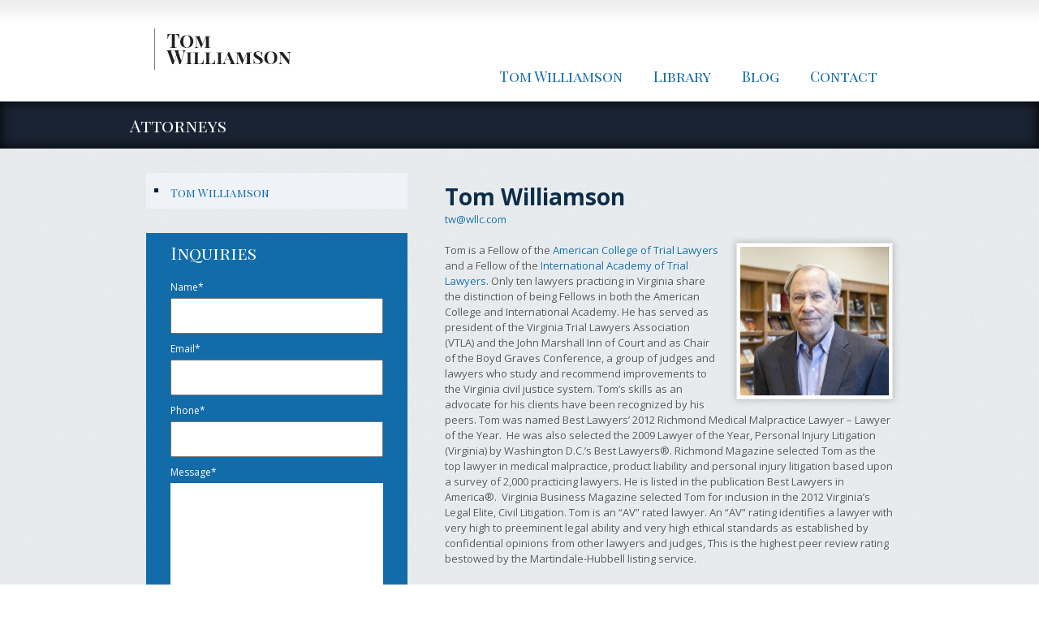

--- FILE ---
content_type: text/html; charset=UTF-8
request_url: https://wllc.com/attorneys/tom-williamson/
body_size: 13569
content:
<!DOCTYPE html PUBLIC "-//W3C//DTD XHTML 1.0 Transitional//EN" "http://www.w3.org/TR/xhtml1/DTD/xhtml1-transitional.dtd">
<!--[if lt IE 7 ]> <html xmlns="http://www.w3.org/1999/xhtml" lang="en" class="ie6"> <![endif]-->
<!--[if IE 7 ]> <html xmlns="http://www.w3.org/1999/xhtml" lang="en" class="ie7"> <![endif]-->
<!--[if IE 8 ]> <html xmlns="http://www.w3.org/1999/xhtml" lang="en" class="ie8"> <![endif]-->
<!--[if IE 9 ]> <html xmlns="http://www.w3.org/1999/xhtml" lang="en" class="ie9"> <![endif]-->
<!--[if (gt IE 9)|!(IE)]><!--> <html xmlns="http://www.w3.org/1999/xhtml" lang="en"> <!--<![endif]-->
	
	<head> <script type="text/javascript">
/* <![CDATA[ */
var gform;gform||(document.addEventListener("gform_main_scripts_loaded",function(){gform.scriptsLoaded=!0}),document.addEventListener("gform/theme/scripts_loaded",function(){gform.themeScriptsLoaded=!0}),window.addEventListener("DOMContentLoaded",function(){gform.domLoaded=!0}),gform={domLoaded:!1,scriptsLoaded:!1,themeScriptsLoaded:!1,isFormEditor:()=>"function"==typeof InitializeEditor,callIfLoaded:function(o){return!(!gform.domLoaded||!gform.scriptsLoaded||!gform.themeScriptsLoaded&&!gform.isFormEditor()||(gform.isFormEditor()&&console.warn("The use of gform.initializeOnLoaded() is deprecated in the form editor context and will be removed in Gravity Forms 3.1."),o(),0))},initializeOnLoaded:function(o){gform.callIfLoaded(o)||(document.addEventListener("gform_main_scripts_loaded",()=>{gform.scriptsLoaded=!0,gform.callIfLoaded(o)}),document.addEventListener("gform/theme/scripts_loaded",()=>{gform.themeScriptsLoaded=!0,gform.callIfLoaded(o)}),window.addEventListener("DOMContentLoaded",()=>{gform.domLoaded=!0,gform.callIfLoaded(o)}))},hooks:{action:{},filter:{}},addAction:function(o,r,e,t){gform.addHook("action",o,r,e,t)},addFilter:function(o,r,e,t){gform.addHook("filter",o,r,e,t)},doAction:function(o){gform.doHook("action",o,arguments)},applyFilters:function(o){return gform.doHook("filter",o,arguments)},removeAction:function(o,r){gform.removeHook("action",o,r)},removeFilter:function(o,r,e){gform.removeHook("filter",o,r,e)},addHook:function(o,r,e,t,n){null==gform.hooks[o][r]&&(gform.hooks[o][r]=[]);var d=gform.hooks[o][r];null==n&&(n=r+"_"+d.length),gform.hooks[o][r].push({tag:n,callable:e,priority:t=null==t?10:t})},doHook:function(r,o,e){var t;if(e=Array.prototype.slice.call(e,1),null!=gform.hooks[r][o]&&((o=gform.hooks[r][o]).sort(function(o,r){return o.priority-r.priority}),o.forEach(function(o){"function"!=typeof(t=o.callable)&&(t=window[t]),"action"==r?t.apply(null,e):e[0]=t.apply(null,e)})),"filter"==r)return e[0]},removeHook:function(o,r,t,n){var e;null!=gform.hooks[o][r]&&(e=(e=gform.hooks[o][r]).filter(function(o,r,e){return!!(null!=n&&n!=o.tag||null!=t&&t!=o.priority)}),gform.hooks[o][r]=e)}});
/* ]]> */
</script>

		<meta http-equiv="content-type" content="text/html;charset=utf-8" />			
		<meta name="author" content="Tom Williamson" />
		<link rel="shortcut icon" href="https://wllc.com/wp-content/themes/wllc/images/favicon.ico" />

		<script src="https://wllc.com/wp-content/themes/wllc/js/libs/modernizr-2.5.3.min.js"></script>	
		<meta name="google-translate-customization" content="79b288921e912613-f9d6ce3b0d62fa31-g1a0bbf782eb19694-10">
		<meta name="viewport" content="width=device-width, initial-scale=1">
		<link href='https://fonts.googleapis.com/css?family=Open+Sans:300,400,700' rel='stylesheet' type='text/css'>
		<link href='https://fonts.googleapis.com/css?family=Playfair+Display+SC:400,700' rel='stylesheet' type='text/css'>
		<meta name='robots' content='index, follow, max-image-preview:large, max-snippet:-1, max-video-preview:-1' />

	<!-- This site is optimized with the Yoast SEO plugin v26.8 - https://yoast.com/product/yoast-seo-wordpress/ -->
	<title>Tom Williamson</title>
	<meta name="description" content="Tom Williamson is a trial lawyer experienced at representing persons who are seriously injured due to medical malpractice, defective products, and automobile and trucking accidents." />
	<link rel="canonical" href="https://wllc.com/attorneys/tom-williamson/" />
	<meta property="og:locale" content="en_US" />
	<meta property="og:type" content="article" />
	<meta property="og:title" content="Tom Williamson" />
	<meta property="og:description" content="Tom Williamson is a trial lawyer experienced at representing persons who are seriously injured due to medical malpractice, defective products, and automobile and trucking accidents." />
	<meta property="og:url" content="https://wllc.com/attorneys/tom-williamson/" />
	<meta property="og:site_name" content="Tom Williamson" />
	<meta property="article:modified_time" content="2025-12-23T16:12:53+00:00" />
	<meta property="og:image" content="https://wllc.com/wp-content/uploads/2025/12/tom-williamson_2Y7A0295.jpg" />
	<meta property="og:image:width" content="1334" />
	<meta property="og:image:height" content="1330" />
	<meta property="og:image:type" content="image/jpeg" />
	<meta name="twitter:label1" content="Est. reading time" />
	<meta name="twitter:data1" content="2 minutes" />
	<script type="application/ld+json" class="yoast-schema-graph">{"@context":"https://schema.org","@graph":[{"@type":"WebPage","@id":"https://wllc.com/attorneys/tom-williamson/","url":"https://wllc.com/attorneys/tom-williamson/","name":"Tom Williamson","isPartOf":{"@id":"https://wllc.com/#website"},"primaryImageOfPage":{"@id":"https://wllc.com/attorneys/tom-williamson/#primaryimage"},"image":{"@id":"https://wllc.com/attorneys/tom-williamson/#primaryimage"},"thumbnailUrl":"https://wllc.com/wp-content/uploads/2025/12/tom-williamson_2Y7A0295-300x300.jpg","datePublished":"2012-11-28T16:49:00+00:00","dateModified":"2025-12-23T16:12:53+00:00","description":"Tom Williamson is a trial lawyer experienced at representing persons who are seriously injured due to medical malpractice, defective products, and automobile and trucking accidents.","breadcrumb":{"@id":"https://wllc.com/attorneys/tom-williamson/#breadcrumb"},"inLanguage":"en-US","potentialAction":[{"@type":"ReadAction","target":["https://wllc.com/attorneys/tom-williamson/"]}]},{"@type":"ImageObject","inLanguage":"en-US","@id":"https://wllc.com/attorneys/tom-williamson/#primaryimage","url":"https://wllc.com/wp-content/uploads/2025/12/tom-williamson_2Y7A0295.jpg","contentUrl":"https://wllc.com/wp-content/uploads/2025/12/tom-williamson_2Y7A0295.jpg","width":1334,"height":1330,"caption":"Tom Williamson"},{"@type":"BreadcrumbList","@id":"https://wllc.com/attorneys/tom-williamson/#breadcrumb","itemListElement":[{"@type":"ListItem","position":1,"name":"Attorneys","item":"https://wllc.com/attorneys/"},{"@type":"ListItem","position":2,"name":"Tom Williamson"}]},{"@type":"WebSite","@id":"https://wllc.com/#website","url":"https://wllc.com/","name":"Williamson Law LC","description":"Achieving success for our clients by mastering medical, scientific, and legal knowledge.","potentialAction":[{"@type":"SearchAction","target":{"@type":"EntryPoint","urlTemplate":"https://wllc.com/?s={search_term_string}"},"query-input":{"@type":"PropertyValueSpecification","valueRequired":true,"valueName":"search_term_string"}}],"inLanguage":"en-US"}]}</script>
	<!-- / Yoast SEO plugin. -->


<link rel="alternate" type="application/rss+xml" title="Tom Williamson &raquo; Tom Williamson Comments Feed" href="https://wllc.com/attorneys/tom-williamson/feed/" />
<link rel="alternate" title="oEmbed (JSON)" type="application/json+oembed" href="https://wllc.com/wp-json/oembed/1.0/embed?url=https%3A%2F%2Fwllc.com%2Fattorneys%2Ftom-williamson%2F" />
<link rel="alternate" title="oEmbed (XML)" type="text/xml+oembed" href="https://wllc.com/wp-json/oembed/1.0/embed?url=https%3A%2F%2Fwllc.com%2Fattorneys%2Ftom-williamson%2F&#038;format=xml" />
<style id='wp-img-auto-sizes-contain-inline-css' type='text/css'>
img:is([sizes=auto i],[sizes^="auto," i]){contain-intrinsic-size:3000px 1500px}
/*# sourceURL=wp-img-auto-sizes-contain-inline-css */
</style>
<style id='wp-emoji-styles-inline-css' type='text/css'>

	img.wp-smiley, img.emoji {
		display: inline !important;
		border: none !important;
		box-shadow: none !important;
		height: 1em !important;
		width: 1em !important;
		margin: 0 0.07em !important;
		vertical-align: -0.1em !important;
		background: none !important;
		padding: 0 !important;
	}
/*# sourceURL=wp-emoji-styles-inline-css */
</style>
<style id='wp-block-library-inline-css' type='text/css'>
:root{--wp-block-synced-color:#7a00df;--wp-block-synced-color--rgb:122,0,223;--wp-bound-block-color:var(--wp-block-synced-color);--wp-editor-canvas-background:#ddd;--wp-admin-theme-color:#007cba;--wp-admin-theme-color--rgb:0,124,186;--wp-admin-theme-color-darker-10:#006ba1;--wp-admin-theme-color-darker-10--rgb:0,107,160.5;--wp-admin-theme-color-darker-20:#005a87;--wp-admin-theme-color-darker-20--rgb:0,90,135;--wp-admin-border-width-focus:2px}@media (min-resolution:192dpi){:root{--wp-admin-border-width-focus:1.5px}}.wp-element-button{cursor:pointer}:root .has-very-light-gray-background-color{background-color:#eee}:root .has-very-dark-gray-background-color{background-color:#313131}:root .has-very-light-gray-color{color:#eee}:root .has-very-dark-gray-color{color:#313131}:root .has-vivid-green-cyan-to-vivid-cyan-blue-gradient-background{background:linear-gradient(135deg,#00d084,#0693e3)}:root .has-purple-crush-gradient-background{background:linear-gradient(135deg,#34e2e4,#4721fb 50%,#ab1dfe)}:root .has-hazy-dawn-gradient-background{background:linear-gradient(135deg,#faaca8,#dad0ec)}:root .has-subdued-olive-gradient-background{background:linear-gradient(135deg,#fafae1,#67a671)}:root .has-atomic-cream-gradient-background{background:linear-gradient(135deg,#fdd79a,#004a59)}:root .has-nightshade-gradient-background{background:linear-gradient(135deg,#330968,#31cdcf)}:root .has-midnight-gradient-background{background:linear-gradient(135deg,#020381,#2874fc)}:root{--wp--preset--font-size--normal:16px;--wp--preset--font-size--huge:42px}.has-regular-font-size{font-size:1em}.has-larger-font-size{font-size:2.625em}.has-normal-font-size{font-size:var(--wp--preset--font-size--normal)}.has-huge-font-size{font-size:var(--wp--preset--font-size--huge)}.has-text-align-center{text-align:center}.has-text-align-left{text-align:left}.has-text-align-right{text-align:right}.has-fit-text{white-space:nowrap!important}#end-resizable-editor-section{display:none}.aligncenter{clear:both}.items-justified-left{justify-content:flex-start}.items-justified-center{justify-content:center}.items-justified-right{justify-content:flex-end}.items-justified-space-between{justify-content:space-between}.screen-reader-text{border:0;clip-path:inset(50%);height:1px;margin:-1px;overflow:hidden;padding:0;position:absolute;width:1px;word-wrap:normal!important}.screen-reader-text:focus{background-color:#ddd;clip-path:none;color:#444;display:block;font-size:1em;height:auto;left:5px;line-height:normal;padding:15px 23px 14px;text-decoration:none;top:5px;width:auto;z-index:100000}html :where(.has-border-color){border-style:solid}html :where([style*=border-top-color]){border-top-style:solid}html :where([style*=border-right-color]){border-right-style:solid}html :where([style*=border-bottom-color]){border-bottom-style:solid}html :where([style*=border-left-color]){border-left-style:solid}html :where([style*=border-width]){border-style:solid}html :where([style*=border-top-width]){border-top-style:solid}html :where([style*=border-right-width]){border-right-style:solid}html :where([style*=border-bottom-width]){border-bottom-style:solid}html :where([style*=border-left-width]){border-left-style:solid}html :where(img[class*=wp-image-]){height:auto;max-width:100%}:where(figure){margin:0 0 1em}html :where(.is-position-sticky){--wp-admin--admin-bar--position-offset:var(--wp-admin--admin-bar--height,0px)}@media screen and (max-width:600px){html :where(.is-position-sticky){--wp-admin--admin-bar--position-offset:0px}}
/*wp_block_styles_on_demand_placeholder:697eae4faeb00*/
/*# sourceURL=wp-block-library-inline-css */
</style>
<style id='classic-theme-styles-inline-css' type='text/css'>
/*! This file is auto-generated */
.wp-block-button__link{color:#fff;background-color:#32373c;border-radius:9999px;box-shadow:none;text-decoration:none;padding:calc(.667em + 2px) calc(1.333em + 2px);font-size:1.125em}.wp-block-file__button{background:#32373c;color:#fff;text-decoration:none}
/*# sourceURL=/wp-includes/css/classic-themes.min.css */
</style>
<link rel='stylesheet' id='Main Stylesheet-css' href='https://wllc.com/wp-content/themes/wllc/style.css?ver=1.2' type='text/css' media='all' />
<link rel='stylesheet' id='Print CSS-css' href='https://wllc.com/wp-content/themes/wllc/print.css?ver=6.9' type='text/css' media='all' />
<script type="text/javascript" src="https://wllc.com/wp-content/themes/wllc/js/libs/modernizr-2.5.3.min.js?ver=2.5.3" id="Modernizr-js"></script>
<script type="text/javascript" src="https://wllc.com/wp-includes/js/jquery/jquery.min.js?ver=3.7.1" id="jquery-core-js"></script>
<script type="text/javascript" src="https://wllc.com/wp-includes/js/jquery/jquery-migrate.min.js?ver=3.4.1" id="jquery-migrate-js"></script>
<script type="text/javascript" src="https://wllc.com/wp-content/themes/wllc/js/plugins.js?ver=6.9" id="Plugins-js"></script>
<script type="text/javascript" src="https://wllc.com/wp-content/themes/wllc/js/orbit/jquery.orbit-1.2.3.min.js?ver=6.9" id="Orbit-js"></script>
<script type="text/javascript" src="https://wllc.com/wp-content/themes/wllc/js/jquery.easyListSplitter.js?ver=6.9" id="EasyListSplitter-js"></script>
<script type="text/javascript" src="https://wllc.com/wp-content/themes/wllc/js/script.js?ver=1.0" id="WLLC Scripts-js"></script>
<link rel="https://api.w.org/" href="https://wllc.com/wp-json/" /><link rel="alternate" title="JSON" type="application/json" href="https://wllc.com/wp-json/wp/v2/pages/13" /><link rel="EditURI" type="application/rsd+xml" title="RSD" href="https://wllc.com/xmlrpc.php?rsd" />
<meta name="generator" content="WordPress 6.9" />
<link rel='shortlink' href='https://wllc.com/?p=13' />

		<script src='https://www.google.com/recaptcha/api.js'></script>

	</head>	
<body id="subpage" class="wp-singular page-template page-template-page-attorneys page-template-page-attorneys-php page page-id-13 page-child parent-pageid-5 wp-theme-wllc">
	
	<header>
		<div id="container-header" class="center clearfix">
			<a href="/">
				<div id="logo">Tom Williamson</div>
			</a>
			<nav id="secondary">
				<div class="translate">
					<div id="google_translate_element"></div><script type="text/javascript">
					function googleTranslateElementInit() {
					  new google.translate.TranslateElement({pageLanguage: 'en', includedLanguages: 'de,es,fr,ko,pt,zh-CN', layout: google.translate.TranslateElement.InlineLayout.SIMPLE}, 'google_translate_element');
					}
					</script><script type="text/javascript" src="//translate.google.com/translate_a/element.js?cb=googleTranslateElementInit"></script>
				</div>
			</nav><!-- end #secondary -->
			<nav id="main-nav">
				<div class="menu-primary-container"><ul id="menu-primary" class="menu"><li id="menu-item-53" class="menu-item menu-item-type-post_type menu-item-object-page current-menu-item page_item page-item-13 current_page_item menu-item-53"><a href="https://wllc.com/attorneys/tom-williamson/" aria-current="page">Tom Williamson</a></li>
<li id="menu-item-118" class="menu-item menu-item-type-custom menu-item-object-custom menu-item-has-children menu-item-118"><a href="#">Library</a>
<ul class="sub-menu">
	<li id="menu-item-55" class="menu-item menu-item-type-post_type menu-item-object-page menu-item-55"><a href="https://wllc.com/library/about-tom-williamson/">About Tom Williamson</a></li>
	<li id="menu-item-155" class="menu-item menu-item-type-post_type menu-item-object-page menu-item-155"><a href="https://wllc.com/library/damages/">Damages</a></li>
	<li id="menu-item-58" class="menu-item menu-item-type-post_type menu-item-object-page menu-item-58"><a href="https://wllc.com/library/discovery/">Discovery</a></li>
	<li id="menu-item-59" class="menu-item menu-item-type-post_type menu-item-object-page menu-item-59"><a href="https://wllc.com/library/expert-witnesses/">Expert Witnesses</a></li>
	<li id="menu-item-62" class="menu-item menu-item-type-post_type menu-item-object-page menu-item-62"><a href="https://wllc.com/library/other-topics/">Other Topics</a></li>
</ul>
</li>
<li id="menu-item-116" class="menu-item menu-item-type-custom menu-item-object-custom menu-item-116"><a href="/blog">Blog</a></li>
<li id="menu-item-753" class="menu-item menu-item-type-post_type menu-item-object-page menu-item-753"><a href="https://wllc.com/contact/">Contact</a></li>
</ul></div>			</nav><!-- end #primary -->

			<div id="nav-trigger">
      	<div id="hamburger-top"></div>
      	<div id="hamburger-mid"></div>
      	<div id="hamburger-btm"></div>
      </div><!--#nav-trigger-->
		</div><!-- end #container-head -->
	</header>
	<div id="mobile-nav">
		<nav>
				<ul>
					<li class="menu-item menu-item-type-post_type menu-item-object-page current-menu-item page_item page-item-13 current_page_item menu-item-53"><a href="https://wllc.com/attorneys/tom-williamson/" aria-current="page">Tom Williamson</a></li>
<li class="menu-item menu-item-type-custom menu-item-object-custom menu-item-has-children menu-item-118"><a href="#">Library</a>
<ul class="sub-menu">
	<li class="menu-item menu-item-type-post_type menu-item-object-page menu-item-55"><a href="https://wllc.com/library/about-tom-williamson/">About Tom Williamson</a></li>
	<li class="menu-item menu-item-type-post_type menu-item-object-page menu-item-155"><a href="https://wllc.com/library/damages/">Damages</a></li>
	<li class="menu-item menu-item-type-post_type menu-item-object-page menu-item-58"><a href="https://wllc.com/library/discovery/">Discovery</a></li>
	<li class="menu-item menu-item-type-post_type menu-item-object-page menu-item-59"><a href="https://wllc.com/library/expert-witnesses/">Expert Witnesses</a></li>
	<li class="menu-item menu-item-type-post_type menu-item-object-page menu-item-62"><a href="https://wllc.com/library/other-topics/">Other Topics</a></li>
</ul>
</li>
<li class="menu-item menu-item-type-custom menu-item-object-custom menu-item-116"><a href="/blog">Blog</a></li>
<li class="menu-item menu-item-type-post_type menu-item-object-page menu-item-753"><a href="https://wllc.com/contact/">Contact</a></li>
				</ul>
			</nav><!-- #main-nav -->
	</div><!-- #mobile-nav -->	<div id="banner">
		<div class="container center">
			<h2>Attorneys</h2>
		</div>
	</div>
	<div class="wrapper clearfix">
		<div class="container pad center clearfix">
			<aside class="left">
				<div id="sidenav" class="playfair-regular module">
											<ul class="list-lrg">
							<li class="page_item page-item-13 current_page_item"><a href="https://wllc.com/attorneys/tom-williamson/" aria-current="page">Tom Williamson</a></li>
						</ul>
									</div><!-- end .sidenav -->
				<div class="contactbox">

                <div class='gf_browser_chrome gform_wrapper gravity-theme gform-theme--no-framework' data-form-theme='gravity-theme' data-form-index='0' id='gform_wrapper_1' ><div id='gf_1' class='gform_anchor' tabindex='-1'></div>
                        <div class='gform_heading'>
                            <h2 class="gform_title">Inquiries</h2>
							<p class='gform_required_legend'>&quot;<span class="gfield_required gfield_required_asterisk">*</span>&quot; indicates required fields</p>
                        </div><form method='post' enctype='multipart/form-data' target='gform_ajax_frame_1' id='gform_1'  action='/attorneys/tom-williamson/#gf_1' data-formid='1' novalidate>
                        <div class='gform-body gform_body'><div id='gform_fields_1' class='gform_fields top_label form_sublabel_below description_below validation_below'><div id="field_1_1" class="gfield gfield--type-text gfield--input-type-text gfield_contains_required field_sublabel_below gfield--no-description field_description_below field_validation_below gfield_visibility_visible"  ><label class='gfield_label gform-field-label' for='input_1_1'>Name<span class="gfield_required"><span class="gfield_required gfield_required_asterisk">*</span></span></label><div class='ginput_container ginput_container_text'><input name='input_1' id='input_1_1' type='text' value='' class='large'   tabindex='49'  aria-required="true" aria-invalid="false"   /></div></div><div id="field_1_2" class="gfield gfield--type-email gfield--input-type-email gfield_contains_required field_sublabel_below gfield--no-description field_description_below field_validation_below gfield_visibility_visible"  ><label class='gfield_label gform-field-label' for='input_1_2'>Email<span class="gfield_required"><span class="gfield_required gfield_required_asterisk">*</span></span></label><div class='ginput_container ginput_container_email'>
                            <input name='input_2' id='input_1_2' type='email' value='' class='large' tabindex='50'   aria-required="true" aria-invalid="false"  />
                        </div></div><div id="field_1_3" class="gfield gfield--type-phone gfield--input-type-phone gfield_contains_required field_sublabel_below gfield--no-description field_description_below field_validation_below gfield_visibility_visible"  ><label class='gfield_label gform-field-label' for='input_1_3'>Phone<span class="gfield_required"><span class="gfield_required gfield_required_asterisk">*</span></span></label><div class='ginput_container ginput_container_phone'><input name='input_3' id='input_1_3' type='tel' value='' class='large' tabindex='51'  aria-required="true" aria-invalid="false"   /></div></div><div id="field_1_4" class="gfield gfield--type-textarea gfield--input-type-textarea gfield_contains_required field_sublabel_below gfield--no-description field_description_below field_validation_below gfield_visibility_visible"  ><label class='gfield_label gform-field-label' for='input_1_4'>Message<span class="gfield_required"><span class="gfield_required gfield_required_asterisk">*</span></span></label><div class='ginput_container ginput_container_textarea'><textarea name='input_4' id='input_1_4' class='textarea medium' tabindex='52'    aria-required="true" aria-invalid="false"   rows='10' cols='50'></textarea></div></div><div id="field_1_5" class="gfield gfield--type-captcha gfield--input-type-captcha gfield--width-full field_sublabel_below gfield--no-description field_description_below field_validation_below gfield_visibility_visible"  ><label class='gfield_label gform-field-label' for='input_1_5'>CAPTCHA</label><div id='input_1_5' class='ginput_container ginput_recaptcha' data-sitekey='6LcgxDQsAAAAAOZefdUykDUKPWLZlKEVF-ZxZ_VC'  data-theme='light' data-tabindex='53'  data-badge=''></div></div></div></div>
        <div class='gform-footer gform_footer top_label'> <input type='submit' id='gform_submit_button_1' class='gform_button button' onclick='gform.submission.handleButtonClick(this);' data-submission-type='submit' value='Submit' tabindex='54' /> <input type='hidden' name='gform_ajax' value='form_id=1&amp;title=1&amp;description=&amp;tabindex=49&amp;theme=gravity-theme&amp;styles=[]&amp;hash=694fd1b816ed6d3e776fa7986d9a9fd8' />
            <input type='hidden' class='gform_hidden' name='gform_submission_method' data-js='gform_submission_method_1' value='iframe' />
            <input type='hidden' class='gform_hidden' name='gform_theme' data-js='gform_theme_1' id='gform_theme_1' value='gravity-theme' />
            <input type='hidden' class='gform_hidden' name='gform_style_settings' data-js='gform_style_settings_1' id='gform_style_settings_1' value='[]' />
            <input type='hidden' class='gform_hidden' name='is_submit_1' value='1' />
            <input type='hidden' class='gform_hidden' name='gform_submit' value='1' />
            
            <input type='hidden' class='gform_hidden' name='gform_currency' data-currency='USD' value='NYCNCk2TOI4YWTUEJE7XXqdCu6pysei0wf972VvABBlwisH68JZSTaixZpSMLvbbTjayw0ug1EpQNj8yUndxp6z4gq0Rztxn5q0LGLfttwf5ICg=' />
            <input type='hidden' class='gform_hidden' name='gform_unique_id' value='' />
            <input type='hidden' class='gform_hidden' name='state_1' value='WyJbXSIsIjI0OWFmMjVhYTdlZjM0ODEwZTFhZWEwM2E5ZDBmZmI0Il0=' />
            <input type='hidden' autocomplete='off' class='gform_hidden' name='gform_target_page_number_1' id='gform_target_page_number_1' value='0' />
            <input type='hidden' autocomplete='off' class='gform_hidden' name='gform_source_page_number_1' id='gform_source_page_number_1' value='1' />
            <input type='hidden' name='gform_field_values' value='' />
            
        </div>
                        <p style="display: none !important;" class="akismet-fields-container" data-prefix="ak_"><label>&#916;<textarea name="ak_hp_textarea" cols="45" rows="8" maxlength="100"></textarea></label><input type="hidden" id="ak_js_1" name="ak_js" value="9"/><script>document.getElementById( "ak_js_1" ).setAttribute( "value", ( new Date() ).getTime() );</script></p></form>
                        </div>
		                <iframe style='display:none;width:0px;height:0px;' src='about:blank' name='gform_ajax_frame_1' id='gform_ajax_frame_1' title='This iframe contains the logic required to handle Ajax powered Gravity Forms.'></iframe>
		                <script type="text/javascript">
/* <![CDATA[ */
 gform.initializeOnLoaded( function() {gformInitSpinner( 1, 'https://wllc.com/wp-content/plugins/gravityforms/images/spinner.svg', true );jQuery('#gform_ajax_frame_1').on('load',function(){var contents = jQuery(this).contents().find('*').html();var is_postback = contents.indexOf('GF_AJAX_POSTBACK') >= 0;if(!is_postback){return;}var form_content = jQuery(this).contents().find('#gform_wrapper_1');var is_confirmation = jQuery(this).contents().find('#gform_confirmation_wrapper_1').length > 0;var is_redirect = contents.indexOf('gformRedirect(){') >= 0;var is_form = form_content.length > 0 && ! is_redirect && ! is_confirmation;var mt = parseInt(jQuery('html').css('margin-top'), 10) + parseInt(jQuery('body').css('margin-top'), 10) + 100;if(is_form){jQuery('#gform_wrapper_1').html(form_content.html());if(form_content.hasClass('gform_validation_error')){jQuery('#gform_wrapper_1').addClass('gform_validation_error');} else {jQuery('#gform_wrapper_1').removeClass('gform_validation_error');}setTimeout( function() { /* delay the scroll by 50 milliseconds to fix a bug in chrome */ jQuery(document).scrollTop(jQuery('#gform_wrapper_1').offset().top - mt); }, 50 );if(window['gformInitDatepicker']) {gformInitDatepicker();}if(window['gformInitPriceFields']) {gformInitPriceFields();}var current_page = jQuery('#gform_source_page_number_1').val();gformInitSpinner( 1, 'https://wllc.com/wp-content/plugins/gravityforms/images/spinner.svg', true );jQuery(document).trigger('gform_page_loaded', [1, current_page]);window['gf_submitting_1'] = false;}else if(!is_redirect){var confirmation_content = jQuery(this).contents().find('.GF_AJAX_POSTBACK').html();if(!confirmation_content){confirmation_content = contents;}jQuery('#gform_wrapper_1').replaceWith(confirmation_content);jQuery(document).scrollTop(jQuery('#gf_1').offset().top - mt);jQuery(document).trigger('gform_confirmation_loaded', [1]);window['gf_submitting_1'] = false;wp.a11y.speak(jQuery('#gform_confirmation_message_1').text());}else{jQuery('#gform_1').append(contents);if(window['gformRedirect']) {gformRedirect();}}jQuery(document).trigger("gform_pre_post_render", [{ formId: "1", currentPage: "current_page", abort: function() { this.preventDefault(); } }]);        if (event && event.defaultPrevented) {                return;        }        const gformWrapperDiv = document.getElementById( "gform_wrapper_1" );        if ( gformWrapperDiv ) {            const visibilitySpan = document.createElement( "span" );            visibilitySpan.id = "gform_visibility_test_1";            gformWrapperDiv.insertAdjacentElement( "afterend", visibilitySpan );        }        const visibilityTestDiv = document.getElementById( "gform_visibility_test_1" );        let postRenderFired = false;        function triggerPostRender() {            if ( postRenderFired ) {                return;            }            postRenderFired = true;            gform.core.triggerPostRenderEvents( 1, current_page );            if ( visibilityTestDiv ) {                visibilityTestDiv.parentNode.removeChild( visibilityTestDiv );            }        }        function debounce( func, wait, immediate ) {            var timeout;            return function() {                var context = this, args = arguments;                var later = function() {                    timeout = null;                    if ( !immediate ) func.apply( context, args );                };                var callNow = immediate && !timeout;                clearTimeout( timeout );                timeout = setTimeout( later, wait );                if ( callNow ) func.apply( context, args );            };        }        const debouncedTriggerPostRender = debounce( function() {            triggerPostRender();        }, 200 );        if ( visibilityTestDiv && visibilityTestDiv.offsetParent === null ) {            const observer = new MutationObserver( ( mutations ) => {                mutations.forEach( ( mutation ) => {                    if ( mutation.type === 'attributes' && visibilityTestDiv.offsetParent !== null ) {                        debouncedTriggerPostRender();                        observer.disconnect();                    }                });            });            observer.observe( document.body, {                attributes: true,                childList: false,                subtree: true,                attributeFilter: [ 'style', 'class' ],            });        } else {            triggerPostRender();        }    } );} ); 
/* ]]> */
</script>
<p>Tom Williamson maintains strict privacy policies to protect the personal information of our users. This information is never sold, rented, released, or traded to others without prior consent or legal obligation. Your information will never be shared with third parties for marketing purposes.</p>
</div><div id="library" class="module clearfix">
	<h3>Library</h3>
	<p>This library contains articles, briefs, other documents, and references that are interesting and useful to visitors.</p>
<ul class="list-sm">
<li><a href="/library/about-tom-williamson/">About Tom Williamson</a></li>
<li><a href="/library/damages/">Damages</a></li>
<li><a href="/library/discovery/">Discovery</a></li>
<li><a href="/library/expert-witnesses/">Expert Witnesses</a></li>
<li><a href="/library/other-topics/">Other Topics</a></li>
</ul>
</div><!-- end #library -->			</aside><!-- end aside -->
			<article id="content-col" class="right">					
				<h1>Tom Williamson</h1>					
				<a href="mailto:tw@wllc.com">
					tw@wllc.com	
				</a>				
				<div id="container-content" class="list-sm">
																							
							<p><a href="https://wllc.com/tom-williamson_2y7a0295/"><img fetchpriority="high" decoding="async" class="size-medium wp-image-739 alignright" src="https://wllc.com/wp-content/uploads/2025/12/tom-williamson_2Y7A0295-300x300.jpg" alt="Tom Williamson" width="300" height="300" srcset="https://wllc.com/wp-content/uploads/2025/12/tom-williamson_2Y7A0295-300x300.jpg 300w, https://wllc.com/wp-content/uploads/2025/12/tom-williamson_2Y7A0295-1024x1021.jpg 1024w, https://wllc.com/wp-content/uploads/2025/12/tom-williamson_2Y7A0295-150x150.jpg 150w, https://wllc.com/wp-content/uploads/2025/12/tom-williamson_2Y7A0295-768x766.jpg 768w, https://wllc.com/wp-content/uploads/2025/12/tom-williamson_2Y7A0295-1200x1196.jpg 1200w, https://wllc.com/wp-content/uploads/2025/12/tom-williamson_2Y7A0295-230x229.jpg 230w, https://wllc.com/wp-content/uploads/2025/12/tom-williamson_2Y7A0295.jpg 1334w" sizes="(max-width: 300px) 100vw, 300px" /></a>Tom is a Fellow of the <a href="https://www.actl.com/" target="_blank" rel="noopener">American College of Trial Lawyers</a> and a Fellow of the <a href="https://iatl.net/" target="_blank" rel="noopener">International Academy of Trial Lawyers</a>. Only ten lawyers practicing in Virginia share the distinction of being Fellows in both the American College and International Academy. He has served as president of the Virginia Trial Lawyers Association (VTLA) and the John Marshall Inn of Court and as Chair of the Boyd Graves Conference, a group of judges and lawyers who study and recommend improvements to the Virginia civil justice system. Tom&#8217;s skills as an advocate for his clients have been recognized by his peers. Tom was named Best Lawyers&#8217; 2012 Richmond Medical Malpractice Lawyer &#8211; Lawyer of the Year.  He was also selected the 2009 Lawyer of the Year, Personal Injury Litigation (Virginia) by Washington D.C.’s Best Lawyers®. Richmond Magazine selected Tom as the top lawyer in medical malpractice, product liability and personal injury litigation based upon a survey of 2,000 practicing lawyers. He is listed in the publication Best Lawyers in America®.  Virginia Business Magazine selected Tom for inclusion in the 2012 Virginia’s Legal Elite, Civil Litigation. Tom is an “AV” rated lawyer. An “AV” rating identifies a lawyer with very high to preeminent legal ability and very high ethical standards as established by confidential opinions from other lawyers and judges, This is the highest peer review rating bestowed by the Martindale-Hubbell listing service.</p>
<p>Tom’s special interest has been cases involving complex medical, scientific and engineering issues.  He has represented persons harmed by defective products, medical malpractice, serious vehicular accidents, and other wrongful conduct.   Tom has also tried defamation, land use, property, environmental and civil rights cases. Tom has also lectured and written extensively on civil procedure, civil trial tactics, expert witnesses, product liability and medical malpractice. Please click to view <a href="https://wllc.com/wp-content/uploads/2025/12/TOMs-CV-251210.pdf" target="_blank" rel="noopener">Tom&#8217;s complete curriculum vitae</a>.</p>
<p>Tom was the manager/member of Williamson Law LC from 2013 through 2025.   He will be of counsel to <a href="https://www.joshsilvermanlaw.com/" target="_blank" rel="noopener">Silverman Law Firm LC</a>, Richmond, Virginia effective January 1, 2026.</p>
														
					<!-- Accolades using toggle -->
			 
            <div class="accordion">				
            <h2 class="acc_trigger">
                <a href="#">Profile</a>
            </h2>						
            <div class="acc_container" style="display: none;">
                                    		
                        <h3>Litigation:</h3>
                        <ul>
<li>100% of Practice Devoted to Litigation</li>
</ul>
                    		
                        <h3>Admitted:</h3>
                        <ul>
<li>Virginia, 1976</li>
<li>4th Cir., 1976</li>
<li>E.D. Va., 1976</li>
<li>W.D. Va., 1976</li>
</ul>
                    		
                        <h3>Education:</h3>
                        <ul>
<li>University of Richmond, T.C. Williams School of Law, Richmond, VA, 1976 J.D., Doctor of Jurisprudence</li>
<li>Virginia Military Institute, Lexington, VA, 1972 B.A.</li>
</ul>
                    		
                        <h3>Representative Cases:</h3>
                        <ul>
<li><a href="/wp-content/uploads/2012/11/Mayfield_Brown_v_Sayegh.pdf">Mayfield-Brown v. Sayegh, Virginia Supreme Court, 2008</a></li>
<li><a href="/wp-content/uploads/2012/11/Didato-vs-Strehler-ACF9EA1.pdf">Didato v. Strehler, Virginia Supreme Court, 2002</a></li>
<li><a href="/wp-content/uploads/2012/11/Johnson-vs-Raviotta.pdf">Johnson v. Raviotta, Virginia Supreme Court, 2001</a></li>
<li><a href="/wp-content/uploads/2012/11/McMunn-vs-Tatum.pdf">McMunn v. Tatum, 1989, Va., 379 S.E.2d 908</a></li>
<li><a href="/wp-content/uploads/2012/11/VEPCO-vs-Winesett.pdf">VEPCO v. Winesett, 1983, Va., 225 Va. 459, 303 S.E.2d 868</a></li>
<li><a href="/wp-content/uploads/2012/11/Lee-vs-Bourgeois.pdf">Lee v. Bourgeois, 1996, Va., 252 Va. 328, 477 S.E.2d 495</a></li>
<li><a href="/wp-content/uploads/2012/11/Gray-vs-Graham.pdf">Gray v. Graham, 1986, Va., 341 S.E.2d 153</a></li>
<li><a href="/wp-content/uploads/2012/11/Ayers-vs-Mosby.pdf">Ayers v. Mosby, 1998, Va., 256 Va. 228, 504 S.E.2d 845</a></li>
<li><a href="/wp-content/uploads/2012/11/Crone-vs-Richmond-Newspapers.pdf">Crone v. Richmond Newspapers, Inc., 1989, Va., 384 S.E.2d 77</a></li>
<li>U.S. v. Swank, 1992, E.D. Va., 797 F. Supp. 497</li>
</ul>
                    			 
                						
            </div><!-- end acc_container -->								
        </div><!-- end accordion -->
    			 
				</div><!-- end #container-content -->
			</article><!-- end article -->	
		</div><!-- end container -->
	</div><!-- end wrapper -->	
	<footer class="clearfix">
			<div class="container center">
				<div id="footer-logo">
					<a href="/">69</a>
				</div>
				<div id="address">
					<p><strong>Tom Williamson</strong><br />
3415 Floyd Avenue<br />
Richmond VA 23221<br />
<a title="Directions" href="http://wllc.com/directions/">Directions</a></p>
				</div>
				<div id="phone">					
					<p>(804) 325-1123 <em>tel</em><br />
(804) 282-1766 <em>fax</em><br />
<a href="mailto:tw@wllc.com">tw@wllc.com</a></p>
				</div>
			</div><!-- #container-footer -->
	</footer><!--end footer -->
	<!--Scripts-->
	
		
	<!-- Google Analytics -->
	<script type="text/javascript">	
	  var _gaq = _gaq || [];
	  _gaq.push(['_setAccount', 'UA-20400712-1']);
	  _gaq.push(['_trackPageview']);
	
	  (function() {
	    var ga = document.createElement('script'); ga.type = 'text/javascript'; ga.async = true;
	    ga.src = ('https:' == document.location.protocol ? 'https://ssl' : 'http://www') + '.google-analytics.com/ga.js';
	    var s = document.getElementsByTagName('script')[0]; s.parentNode.insertBefore(ga, s);
	  })();	
	</script>
	<script type="speculationrules">
{"prefetch":[{"source":"document","where":{"and":[{"href_matches":"/*"},{"not":{"href_matches":["/wp-*.php","/wp-admin/*","/wp-content/uploads/*","/wp-content/*","/wp-content/plugins/*","/wp-content/themes/wllc/*","/*\\?(.+)"]}},{"not":{"selector_matches":"a[rel~=\"nofollow\"]"}},{"not":{"selector_matches":".no-prefetch, .no-prefetch a"}}]},"eagerness":"conservative"}]}
</script>
<script type="text/javascript" src="https://wllc.com/wp-includes/js/dist/dom-ready.min.js?ver=f77871ff7694fffea381" id="wp-dom-ready-js"></script>
<script type="text/javascript" src="https://wllc.com/wp-includes/js/dist/hooks.min.js?ver=dd5603f07f9220ed27f1" id="wp-hooks-js"></script>
<script type="text/javascript" src="https://wllc.com/wp-includes/js/dist/i18n.min.js?ver=c26c3dc7bed366793375" id="wp-i18n-js"></script>
<script type="text/javascript" id="wp-i18n-js-after">
/* <![CDATA[ */
wp.i18n.setLocaleData( { 'text direction\u0004ltr': [ 'ltr' ] } );
//# sourceURL=wp-i18n-js-after
/* ]]> */
</script>
<script type="text/javascript" src="https://wllc.com/wp-includes/js/dist/a11y.min.js?ver=cb460b4676c94bd228ed" id="wp-a11y-js"></script>
<script type="text/javascript" defer='defer' src="https://wllc.com/wp-content/plugins/gravityforms/js/jquery.json.min.js?ver=2.9.26" id="gform_json-js"></script>
<script type="text/javascript" id="gform_gravityforms-js-extra">
/* <![CDATA[ */
var gform_i18n = {"datepicker":{"days":{"monday":"Mo","tuesday":"Tu","wednesday":"We","thursday":"Th","friday":"Fr","saturday":"Sa","sunday":"Su"},"months":{"january":"January","february":"February","march":"March","april":"April","may":"May","june":"June","july":"July","august":"August","september":"September","october":"October","november":"November","december":"December"},"firstDay":1,"iconText":"Select date"}};
var gf_legacy_multi = [];
var gform_gravityforms = {"strings":{"invalid_file_extension":"This type of file is not allowed. Must be one of the following:","delete_file":"Delete this file","in_progress":"in progress","file_exceeds_limit":"File exceeds size limit","illegal_extension":"This type of file is not allowed.","max_reached":"Maximum number of files reached","unknown_error":"There was a problem while saving the file on the server","currently_uploading":"Please wait for the uploading to complete","cancel":"Cancel","cancel_upload":"Cancel this upload","cancelled":"Cancelled","error":"Error","message":"Message"},"vars":{"images_url":"https://wllc.com/wp-content/plugins/gravityforms/images"}};
var gf_global = {"gf_currency_config":{"name":"U.S. Dollar","symbol_left":"$","symbol_right":"","symbol_padding":"","thousand_separator":",","decimal_separator":".","decimals":2,"code":"USD"},"base_url":"https://wllc.com/wp-content/plugins/gravityforms","number_formats":[],"spinnerUrl":"https://wllc.com/wp-content/plugins/gravityforms/images/spinner.svg","version_hash":"c88fb83473588b94fa785a1aea528ae0","strings":{"newRowAdded":"New row added.","rowRemoved":"Row removed","formSaved":"The form has been saved.  The content contains the link to return and complete the form."}};
//# sourceURL=gform_gravityforms-js-extra
/* ]]> */
</script>
<script type="text/javascript" defer='defer' src="https://wllc.com/wp-content/plugins/gravityforms/js/gravityforms.min.js?ver=2.9.26" id="gform_gravityforms-js"></script>
<script type="text/javascript" defer='defer' src="https://www.google.com/recaptcha/api.js?hl=en&amp;ver=6.9#038;render=explicit" id="gform_recaptcha-js"></script>
<script type="text/javascript" defer='defer' src="https://wllc.com/wp-content/plugins/gravityforms/js/jquery.maskedinput.min.js?ver=2.9.26" id="gform_masked_input-js"></script>
<script type="text/javascript" defer='defer' src="https://wllc.com/wp-content/plugins/gravityforms/assets/js/dist/utils.min.js?ver=48a3755090e76a154853db28fc254681" id="gform_gravityforms_utils-js"></script>
<script type="text/javascript" defer='defer' src="https://wllc.com/wp-content/plugins/gravityforms/assets/js/dist/vendor-theme.min.js?ver=4f8b3915c1c1e1a6800825abd64b03cb" id="gform_gravityforms_theme_vendors-js"></script>
<script type="text/javascript" id="gform_gravityforms_theme-js-extra">
/* <![CDATA[ */
var gform_theme_config = {"common":{"form":{"honeypot":{"version_hash":"c88fb83473588b94fa785a1aea528ae0"},"ajax":{"ajaxurl":"https://wllc.com/wp-admin/admin-ajax.php","ajax_submission_nonce":"990224224f","i18n":{"step_announcement":"Step %1$s of %2$s, %3$s","unknown_error":"There was an unknown error processing your request. Please try again."}}}},"hmr_dev":"","public_path":"https://wllc.com/wp-content/plugins/gravityforms/assets/js/dist/","config_nonce":"d2fbd50dc5"};
//# sourceURL=gform_gravityforms_theme-js-extra
/* ]]> */
</script>
<script type="text/javascript" defer='defer' src="https://wllc.com/wp-content/plugins/gravityforms/assets/js/dist/scripts-theme.min.js?ver=0183eae4c8a5f424290fa0c1616e522c" id="gform_gravityforms_theme-js"></script>
<script defer type="text/javascript" src="https://wllc.com/wp-content/plugins/akismet/_inc/akismet-frontend.js?ver=1763034739" id="akismet-frontend-js"></script>
<script id="wp-emoji-settings" type="application/json">
{"baseUrl":"https://s.w.org/images/core/emoji/17.0.2/72x72/","ext":".png","svgUrl":"https://s.w.org/images/core/emoji/17.0.2/svg/","svgExt":".svg","source":{"concatemoji":"https://wllc.com/wp-includes/js/wp-emoji-release.min.js?ver=6.9"}}
</script>
<script type="module">
/* <![CDATA[ */
/*! This file is auto-generated */
const a=JSON.parse(document.getElementById("wp-emoji-settings").textContent),o=(window._wpemojiSettings=a,"wpEmojiSettingsSupports"),s=["flag","emoji"];function i(e){try{var t={supportTests:e,timestamp:(new Date).valueOf()};sessionStorage.setItem(o,JSON.stringify(t))}catch(e){}}function c(e,t,n){e.clearRect(0,0,e.canvas.width,e.canvas.height),e.fillText(t,0,0);t=new Uint32Array(e.getImageData(0,0,e.canvas.width,e.canvas.height).data);e.clearRect(0,0,e.canvas.width,e.canvas.height),e.fillText(n,0,0);const a=new Uint32Array(e.getImageData(0,0,e.canvas.width,e.canvas.height).data);return t.every((e,t)=>e===a[t])}function p(e,t){e.clearRect(0,0,e.canvas.width,e.canvas.height),e.fillText(t,0,0);var n=e.getImageData(16,16,1,1);for(let e=0;e<n.data.length;e++)if(0!==n.data[e])return!1;return!0}function u(e,t,n,a){switch(t){case"flag":return n(e,"\ud83c\udff3\ufe0f\u200d\u26a7\ufe0f","\ud83c\udff3\ufe0f\u200b\u26a7\ufe0f")?!1:!n(e,"\ud83c\udde8\ud83c\uddf6","\ud83c\udde8\u200b\ud83c\uddf6")&&!n(e,"\ud83c\udff4\udb40\udc67\udb40\udc62\udb40\udc65\udb40\udc6e\udb40\udc67\udb40\udc7f","\ud83c\udff4\u200b\udb40\udc67\u200b\udb40\udc62\u200b\udb40\udc65\u200b\udb40\udc6e\u200b\udb40\udc67\u200b\udb40\udc7f");case"emoji":return!a(e,"\ud83e\u1fac8")}return!1}function f(e,t,n,a){let r;const o=(r="undefined"!=typeof WorkerGlobalScope&&self instanceof WorkerGlobalScope?new OffscreenCanvas(300,150):document.createElement("canvas")).getContext("2d",{willReadFrequently:!0}),s=(o.textBaseline="top",o.font="600 32px Arial",{});return e.forEach(e=>{s[e]=t(o,e,n,a)}),s}function r(e){var t=document.createElement("script");t.src=e,t.defer=!0,document.head.appendChild(t)}a.supports={everything:!0,everythingExceptFlag:!0},new Promise(t=>{let n=function(){try{var e=JSON.parse(sessionStorage.getItem(o));if("object"==typeof e&&"number"==typeof e.timestamp&&(new Date).valueOf()<e.timestamp+604800&&"object"==typeof e.supportTests)return e.supportTests}catch(e){}return null}();if(!n){if("undefined"!=typeof Worker&&"undefined"!=typeof OffscreenCanvas&&"undefined"!=typeof URL&&URL.createObjectURL&&"undefined"!=typeof Blob)try{var e="postMessage("+f.toString()+"("+[JSON.stringify(s),u.toString(),c.toString(),p.toString()].join(",")+"));",a=new Blob([e],{type:"text/javascript"});const r=new Worker(URL.createObjectURL(a),{name:"wpTestEmojiSupports"});return void(r.onmessage=e=>{i(n=e.data),r.terminate(),t(n)})}catch(e){}i(n=f(s,u,c,p))}t(n)}).then(e=>{for(const n in e)a.supports[n]=e[n],a.supports.everything=a.supports.everything&&a.supports[n],"flag"!==n&&(a.supports.everythingExceptFlag=a.supports.everythingExceptFlag&&a.supports[n]);var t;a.supports.everythingExceptFlag=a.supports.everythingExceptFlag&&!a.supports.flag,a.supports.everything||((t=a.source||{}).concatemoji?r(t.concatemoji):t.wpemoji&&t.twemoji&&(r(t.twemoji),r(t.wpemoji)))});
//# sourceURL=https://wllc.com/wp-includes/js/wp-emoji-loader.min.js
/* ]]> */
</script>
<script type="text/javascript">
/* <![CDATA[ */
 gform.initializeOnLoaded( function() { jQuery(document).on('gform_post_render', function(event, formId, currentPage){if(formId == 1) {jQuery('#input_1_3').mask('(999) 999-9999').bind('keypress', function(e){if(e.which == 13){jQuery(this).blur();} } );} } );jQuery(document).on('gform_post_conditional_logic', function(event, formId, fields, isInit){} ) } ); 
/* ]]> */
</script>
<script type="text/javascript">
/* <![CDATA[ */
 gform.initializeOnLoaded( function() {jQuery(document).trigger("gform_pre_post_render", [{ formId: "1", currentPage: "1", abort: function() { this.preventDefault(); } }]);        if (event && event.defaultPrevented) {                return;        }        const gformWrapperDiv = document.getElementById( "gform_wrapper_1" );        if ( gformWrapperDiv ) {            const visibilitySpan = document.createElement( "span" );            visibilitySpan.id = "gform_visibility_test_1";            gformWrapperDiv.insertAdjacentElement( "afterend", visibilitySpan );        }        const visibilityTestDiv = document.getElementById( "gform_visibility_test_1" );        let postRenderFired = false;        function triggerPostRender() {            if ( postRenderFired ) {                return;            }            postRenderFired = true;            gform.core.triggerPostRenderEvents( 1, 1 );            if ( visibilityTestDiv ) {                visibilityTestDiv.parentNode.removeChild( visibilityTestDiv );            }        }        function debounce( func, wait, immediate ) {            var timeout;            return function() {                var context = this, args = arguments;                var later = function() {                    timeout = null;                    if ( !immediate ) func.apply( context, args );                };                var callNow = immediate && !timeout;                clearTimeout( timeout );                timeout = setTimeout( later, wait );                if ( callNow ) func.apply( context, args );            };        }        const debouncedTriggerPostRender = debounce( function() {            triggerPostRender();        }, 200 );        if ( visibilityTestDiv && visibilityTestDiv.offsetParent === null ) {            const observer = new MutationObserver( ( mutations ) => {                mutations.forEach( ( mutation ) => {                    if ( mutation.type === 'attributes' && visibilityTestDiv.offsetParent !== null ) {                        debouncedTriggerPostRender();                        observer.disconnect();                    }                });            });            observer.observe( document.body, {                attributes: true,                childList: false,                subtree: true,                attributeFilter: [ 'style', 'class' ],            });        } else {            triggerPostRender();        }    } ); 
/* ]]> */
</script>
	</body>
</html>

--- FILE ---
content_type: text/html; charset=utf-8
request_url: https://www.google.com/recaptcha/api2/anchor?ar=1&k=6LcgxDQsAAAAAOZefdUykDUKPWLZlKEVF-ZxZ_VC&co=aHR0cHM6Ly93bGxjLmNvbTo0NDM.&hl=en&v=N67nZn4AqZkNcbeMu4prBgzg&theme=light&size=normal&anchor-ms=20000&execute-ms=30000&cb=yc2uf1rx97r8
body_size: 49367
content:
<!DOCTYPE HTML><html dir="ltr" lang="en"><head><meta http-equiv="Content-Type" content="text/html; charset=UTF-8">
<meta http-equiv="X-UA-Compatible" content="IE=edge">
<title>reCAPTCHA</title>
<style type="text/css">
/* cyrillic-ext */
@font-face {
  font-family: 'Roboto';
  font-style: normal;
  font-weight: 400;
  font-stretch: 100%;
  src: url(//fonts.gstatic.com/s/roboto/v48/KFO7CnqEu92Fr1ME7kSn66aGLdTylUAMa3GUBHMdazTgWw.woff2) format('woff2');
  unicode-range: U+0460-052F, U+1C80-1C8A, U+20B4, U+2DE0-2DFF, U+A640-A69F, U+FE2E-FE2F;
}
/* cyrillic */
@font-face {
  font-family: 'Roboto';
  font-style: normal;
  font-weight: 400;
  font-stretch: 100%;
  src: url(//fonts.gstatic.com/s/roboto/v48/KFO7CnqEu92Fr1ME7kSn66aGLdTylUAMa3iUBHMdazTgWw.woff2) format('woff2');
  unicode-range: U+0301, U+0400-045F, U+0490-0491, U+04B0-04B1, U+2116;
}
/* greek-ext */
@font-face {
  font-family: 'Roboto';
  font-style: normal;
  font-weight: 400;
  font-stretch: 100%;
  src: url(//fonts.gstatic.com/s/roboto/v48/KFO7CnqEu92Fr1ME7kSn66aGLdTylUAMa3CUBHMdazTgWw.woff2) format('woff2');
  unicode-range: U+1F00-1FFF;
}
/* greek */
@font-face {
  font-family: 'Roboto';
  font-style: normal;
  font-weight: 400;
  font-stretch: 100%;
  src: url(//fonts.gstatic.com/s/roboto/v48/KFO7CnqEu92Fr1ME7kSn66aGLdTylUAMa3-UBHMdazTgWw.woff2) format('woff2');
  unicode-range: U+0370-0377, U+037A-037F, U+0384-038A, U+038C, U+038E-03A1, U+03A3-03FF;
}
/* math */
@font-face {
  font-family: 'Roboto';
  font-style: normal;
  font-weight: 400;
  font-stretch: 100%;
  src: url(//fonts.gstatic.com/s/roboto/v48/KFO7CnqEu92Fr1ME7kSn66aGLdTylUAMawCUBHMdazTgWw.woff2) format('woff2');
  unicode-range: U+0302-0303, U+0305, U+0307-0308, U+0310, U+0312, U+0315, U+031A, U+0326-0327, U+032C, U+032F-0330, U+0332-0333, U+0338, U+033A, U+0346, U+034D, U+0391-03A1, U+03A3-03A9, U+03B1-03C9, U+03D1, U+03D5-03D6, U+03F0-03F1, U+03F4-03F5, U+2016-2017, U+2034-2038, U+203C, U+2040, U+2043, U+2047, U+2050, U+2057, U+205F, U+2070-2071, U+2074-208E, U+2090-209C, U+20D0-20DC, U+20E1, U+20E5-20EF, U+2100-2112, U+2114-2115, U+2117-2121, U+2123-214F, U+2190, U+2192, U+2194-21AE, U+21B0-21E5, U+21F1-21F2, U+21F4-2211, U+2213-2214, U+2216-22FF, U+2308-230B, U+2310, U+2319, U+231C-2321, U+2336-237A, U+237C, U+2395, U+239B-23B7, U+23D0, U+23DC-23E1, U+2474-2475, U+25AF, U+25B3, U+25B7, U+25BD, U+25C1, U+25CA, U+25CC, U+25FB, U+266D-266F, U+27C0-27FF, U+2900-2AFF, U+2B0E-2B11, U+2B30-2B4C, U+2BFE, U+3030, U+FF5B, U+FF5D, U+1D400-1D7FF, U+1EE00-1EEFF;
}
/* symbols */
@font-face {
  font-family: 'Roboto';
  font-style: normal;
  font-weight: 400;
  font-stretch: 100%;
  src: url(//fonts.gstatic.com/s/roboto/v48/KFO7CnqEu92Fr1ME7kSn66aGLdTylUAMaxKUBHMdazTgWw.woff2) format('woff2');
  unicode-range: U+0001-000C, U+000E-001F, U+007F-009F, U+20DD-20E0, U+20E2-20E4, U+2150-218F, U+2190, U+2192, U+2194-2199, U+21AF, U+21E6-21F0, U+21F3, U+2218-2219, U+2299, U+22C4-22C6, U+2300-243F, U+2440-244A, U+2460-24FF, U+25A0-27BF, U+2800-28FF, U+2921-2922, U+2981, U+29BF, U+29EB, U+2B00-2BFF, U+4DC0-4DFF, U+FFF9-FFFB, U+10140-1018E, U+10190-1019C, U+101A0, U+101D0-101FD, U+102E0-102FB, U+10E60-10E7E, U+1D2C0-1D2D3, U+1D2E0-1D37F, U+1F000-1F0FF, U+1F100-1F1AD, U+1F1E6-1F1FF, U+1F30D-1F30F, U+1F315, U+1F31C, U+1F31E, U+1F320-1F32C, U+1F336, U+1F378, U+1F37D, U+1F382, U+1F393-1F39F, U+1F3A7-1F3A8, U+1F3AC-1F3AF, U+1F3C2, U+1F3C4-1F3C6, U+1F3CA-1F3CE, U+1F3D4-1F3E0, U+1F3ED, U+1F3F1-1F3F3, U+1F3F5-1F3F7, U+1F408, U+1F415, U+1F41F, U+1F426, U+1F43F, U+1F441-1F442, U+1F444, U+1F446-1F449, U+1F44C-1F44E, U+1F453, U+1F46A, U+1F47D, U+1F4A3, U+1F4B0, U+1F4B3, U+1F4B9, U+1F4BB, U+1F4BF, U+1F4C8-1F4CB, U+1F4D6, U+1F4DA, U+1F4DF, U+1F4E3-1F4E6, U+1F4EA-1F4ED, U+1F4F7, U+1F4F9-1F4FB, U+1F4FD-1F4FE, U+1F503, U+1F507-1F50B, U+1F50D, U+1F512-1F513, U+1F53E-1F54A, U+1F54F-1F5FA, U+1F610, U+1F650-1F67F, U+1F687, U+1F68D, U+1F691, U+1F694, U+1F698, U+1F6AD, U+1F6B2, U+1F6B9-1F6BA, U+1F6BC, U+1F6C6-1F6CF, U+1F6D3-1F6D7, U+1F6E0-1F6EA, U+1F6F0-1F6F3, U+1F6F7-1F6FC, U+1F700-1F7FF, U+1F800-1F80B, U+1F810-1F847, U+1F850-1F859, U+1F860-1F887, U+1F890-1F8AD, U+1F8B0-1F8BB, U+1F8C0-1F8C1, U+1F900-1F90B, U+1F93B, U+1F946, U+1F984, U+1F996, U+1F9E9, U+1FA00-1FA6F, U+1FA70-1FA7C, U+1FA80-1FA89, U+1FA8F-1FAC6, U+1FACE-1FADC, U+1FADF-1FAE9, U+1FAF0-1FAF8, U+1FB00-1FBFF;
}
/* vietnamese */
@font-face {
  font-family: 'Roboto';
  font-style: normal;
  font-weight: 400;
  font-stretch: 100%;
  src: url(//fonts.gstatic.com/s/roboto/v48/KFO7CnqEu92Fr1ME7kSn66aGLdTylUAMa3OUBHMdazTgWw.woff2) format('woff2');
  unicode-range: U+0102-0103, U+0110-0111, U+0128-0129, U+0168-0169, U+01A0-01A1, U+01AF-01B0, U+0300-0301, U+0303-0304, U+0308-0309, U+0323, U+0329, U+1EA0-1EF9, U+20AB;
}
/* latin-ext */
@font-face {
  font-family: 'Roboto';
  font-style: normal;
  font-weight: 400;
  font-stretch: 100%;
  src: url(//fonts.gstatic.com/s/roboto/v48/KFO7CnqEu92Fr1ME7kSn66aGLdTylUAMa3KUBHMdazTgWw.woff2) format('woff2');
  unicode-range: U+0100-02BA, U+02BD-02C5, U+02C7-02CC, U+02CE-02D7, U+02DD-02FF, U+0304, U+0308, U+0329, U+1D00-1DBF, U+1E00-1E9F, U+1EF2-1EFF, U+2020, U+20A0-20AB, U+20AD-20C0, U+2113, U+2C60-2C7F, U+A720-A7FF;
}
/* latin */
@font-face {
  font-family: 'Roboto';
  font-style: normal;
  font-weight: 400;
  font-stretch: 100%;
  src: url(//fonts.gstatic.com/s/roboto/v48/KFO7CnqEu92Fr1ME7kSn66aGLdTylUAMa3yUBHMdazQ.woff2) format('woff2');
  unicode-range: U+0000-00FF, U+0131, U+0152-0153, U+02BB-02BC, U+02C6, U+02DA, U+02DC, U+0304, U+0308, U+0329, U+2000-206F, U+20AC, U+2122, U+2191, U+2193, U+2212, U+2215, U+FEFF, U+FFFD;
}
/* cyrillic-ext */
@font-face {
  font-family: 'Roboto';
  font-style: normal;
  font-weight: 500;
  font-stretch: 100%;
  src: url(//fonts.gstatic.com/s/roboto/v48/KFO7CnqEu92Fr1ME7kSn66aGLdTylUAMa3GUBHMdazTgWw.woff2) format('woff2');
  unicode-range: U+0460-052F, U+1C80-1C8A, U+20B4, U+2DE0-2DFF, U+A640-A69F, U+FE2E-FE2F;
}
/* cyrillic */
@font-face {
  font-family: 'Roboto';
  font-style: normal;
  font-weight: 500;
  font-stretch: 100%;
  src: url(//fonts.gstatic.com/s/roboto/v48/KFO7CnqEu92Fr1ME7kSn66aGLdTylUAMa3iUBHMdazTgWw.woff2) format('woff2');
  unicode-range: U+0301, U+0400-045F, U+0490-0491, U+04B0-04B1, U+2116;
}
/* greek-ext */
@font-face {
  font-family: 'Roboto';
  font-style: normal;
  font-weight: 500;
  font-stretch: 100%;
  src: url(//fonts.gstatic.com/s/roboto/v48/KFO7CnqEu92Fr1ME7kSn66aGLdTylUAMa3CUBHMdazTgWw.woff2) format('woff2');
  unicode-range: U+1F00-1FFF;
}
/* greek */
@font-face {
  font-family: 'Roboto';
  font-style: normal;
  font-weight: 500;
  font-stretch: 100%;
  src: url(//fonts.gstatic.com/s/roboto/v48/KFO7CnqEu92Fr1ME7kSn66aGLdTylUAMa3-UBHMdazTgWw.woff2) format('woff2');
  unicode-range: U+0370-0377, U+037A-037F, U+0384-038A, U+038C, U+038E-03A1, U+03A3-03FF;
}
/* math */
@font-face {
  font-family: 'Roboto';
  font-style: normal;
  font-weight: 500;
  font-stretch: 100%;
  src: url(//fonts.gstatic.com/s/roboto/v48/KFO7CnqEu92Fr1ME7kSn66aGLdTylUAMawCUBHMdazTgWw.woff2) format('woff2');
  unicode-range: U+0302-0303, U+0305, U+0307-0308, U+0310, U+0312, U+0315, U+031A, U+0326-0327, U+032C, U+032F-0330, U+0332-0333, U+0338, U+033A, U+0346, U+034D, U+0391-03A1, U+03A3-03A9, U+03B1-03C9, U+03D1, U+03D5-03D6, U+03F0-03F1, U+03F4-03F5, U+2016-2017, U+2034-2038, U+203C, U+2040, U+2043, U+2047, U+2050, U+2057, U+205F, U+2070-2071, U+2074-208E, U+2090-209C, U+20D0-20DC, U+20E1, U+20E5-20EF, U+2100-2112, U+2114-2115, U+2117-2121, U+2123-214F, U+2190, U+2192, U+2194-21AE, U+21B0-21E5, U+21F1-21F2, U+21F4-2211, U+2213-2214, U+2216-22FF, U+2308-230B, U+2310, U+2319, U+231C-2321, U+2336-237A, U+237C, U+2395, U+239B-23B7, U+23D0, U+23DC-23E1, U+2474-2475, U+25AF, U+25B3, U+25B7, U+25BD, U+25C1, U+25CA, U+25CC, U+25FB, U+266D-266F, U+27C0-27FF, U+2900-2AFF, U+2B0E-2B11, U+2B30-2B4C, U+2BFE, U+3030, U+FF5B, U+FF5D, U+1D400-1D7FF, U+1EE00-1EEFF;
}
/* symbols */
@font-face {
  font-family: 'Roboto';
  font-style: normal;
  font-weight: 500;
  font-stretch: 100%;
  src: url(//fonts.gstatic.com/s/roboto/v48/KFO7CnqEu92Fr1ME7kSn66aGLdTylUAMaxKUBHMdazTgWw.woff2) format('woff2');
  unicode-range: U+0001-000C, U+000E-001F, U+007F-009F, U+20DD-20E0, U+20E2-20E4, U+2150-218F, U+2190, U+2192, U+2194-2199, U+21AF, U+21E6-21F0, U+21F3, U+2218-2219, U+2299, U+22C4-22C6, U+2300-243F, U+2440-244A, U+2460-24FF, U+25A0-27BF, U+2800-28FF, U+2921-2922, U+2981, U+29BF, U+29EB, U+2B00-2BFF, U+4DC0-4DFF, U+FFF9-FFFB, U+10140-1018E, U+10190-1019C, U+101A0, U+101D0-101FD, U+102E0-102FB, U+10E60-10E7E, U+1D2C0-1D2D3, U+1D2E0-1D37F, U+1F000-1F0FF, U+1F100-1F1AD, U+1F1E6-1F1FF, U+1F30D-1F30F, U+1F315, U+1F31C, U+1F31E, U+1F320-1F32C, U+1F336, U+1F378, U+1F37D, U+1F382, U+1F393-1F39F, U+1F3A7-1F3A8, U+1F3AC-1F3AF, U+1F3C2, U+1F3C4-1F3C6, U+1F3CA-1F3CE, U+1F3D4-1F3E0, U+1F3ED, U+1F3F1-1F3F3, U+1F3F5-1F3F7, U+1F408, U+1F415, U+1F41F, U+1F426, U+1F43F, U+1F441-1F442, U+1F444, U+1F446-1F449, U+1F44C-1F44E, U+1F453, U+1F46A, U+1F47D, U+1F4A3, U+1F4B0, U+1F4B3, U+1F4B9, U+1F4BB, U+1F4BF, U+1F4C8-1F4CB, U+1F4D6, U+1F4DA, U+1F4DF, U+1F4E3-1F4E6, U+1F4EA-1F4ED, U+1F4F7, U+1F4F9-1F4FB, U+1F4FD-1F4FE, U+1F503, U+1F507-1F50B, U+1F50D, U+1F512-1F513, U+1F53E-1F54A, U+1F54F-1F5FA, U+1F610, U+1F650-1F67F, U+1F687, U+1F68D, U+1F691, U+1F694, U+1F698, U+1F6AD, U+1F6B2, U+1F6B9-1F6BA, U+1F6BC, U+1F6C6-1F6CF, U+1F6D3-1F6D7, U+1F6E0-1F6EA, U+1F6F0-1F6F3, U+1F6F7-1F6FC, U+1F700-1F7FF, U+1F800-1F80B, U+1F810-1F847, U+1F850-1F859, U+1F860-1F887, U+1F890-1F8AD, U+1F8B0-1F8BB, U+1F8C0-1F8C1, U+1F900-1F90B, U+1F93B, U+1F946, U+1F984, U+1F996, U+1F9E9, U+1FA00-1FA6F, U+1FA70-1FA7C, U+1FA80-1FA89, U+1FA8F-1FAC6, U+1FACE-1FADC, U+1FADF-1FAE9, U+1FAF0-1FAF8, U+1FB00-1FBFF;
}
/* vietnamese */
@font-face {
  font-family: 'Roboto';
  font-style: normal;
  font-weight: 500;
  font-stretch: 100%;
  src: url(//fonts.gstatic.com/s/roboto/v48/KFO7CnqEu92Fr1ME7kSn66aGLdTylUAMa3OUBHMdazTgWw.woff2) format('woff2');
  unicode-range: U+0102-0103, U+0110-0111, U+0128-0129, U+0168-0169, U+01A0-01A1, U+01AF-01B0, U+0300-0301, U+0303-0304, U+0308-0309, U+0323, U+0329, U+1EA0-1EF9, U+20AB;
}
/* latin-ext */
@font-face {
  font-family: 'Roboto';
  font-style: normal;
  font-weight: 500;
  font-stretch: 100%;
  src: url(//fonts.gstatic.com/s/roboto/v48/KFO7CnqEu92Fr1ME7kSn66aGLdTylUAMa3KUBHMdazTgWw.woff2) format('woff2');
  unicode-range: U+0100-02BA, U+02BD-02C5, U+02C7-02CC, U+02CE-02D7, U+02DD-02FF, U+0304, U+0308, U+0329, U+1D00-1DBF, U+1E00-1E9F, U+1EF2-1EFF, U+2020, U+20A0-20AB, U+20AD-20C0, U+2113, U+2C60-2C7F, U+A720-A7FF;
}
/* latin */
@font-face {
  font-family: 'Roboto';
  font-style: normal;
  font-weight: 500;
  font-stretch: 100%;
  src: url(//fonts.gstatic.com/s/roboto/v48/KFO7CnqEu92Fr1ME7kSn66aGLdTylUAMa3yUBHMdazQ.woff2) format('woff2');
  unicode-range: U+0000-00FF, U+0131, U+0152-0153, U+02BB-02BC, U+02C6, U+02DA, U+02DC, U+0304, U+0308, U+0329, U+2000-206F, U+20AC, U+2122, U+2191, U+2193, U+2212, U+2215, U+FEFF, U+FFFD;
}
/* cyrillic-ext */
@font-face {
  font-family: 'Roboto';
  font-style: normal;
  font-weight: 900;
  font-stretch: 100%;
  src: url(//fonts.gstatic.com/s/roboto/v48/KFO7CnqEu92Fr1ME7kSn66aGLdTylUAMa3GUBHMdazTgWw.woff2) format('woff2');
  unicode-range: U+0460-052F, U+1C80-1C8A, U+20B4, U+2DE0-2DFF, U+A640-A69F, U+FE2E-FE2F;
}
/* cyrillic */
@font-face {
  font-family: 'Roboto';
  font-style: normal;
  font-weight: 900;
  font-stretch: 100%;
  src: url(//fonts.gstatic.com/s/roboto/v48/KFO7CnqEu92Fr1ME7kSn66aGLdTylUAMa3iUBHMdazTgWw.woff2) format('woff2');
  unicode-range: U+0301, U+0400-045F, U+0490-0491, U+04B0-04B1, U+2116;
}
/* greek-ext */
@font-face {
  font-family: 'Roboto';
  font-style: normal;
  font-weight: 900;
  font-stretch: 100%;
  src: url(//fonts.gstatic.com/s/roboto/v48/KFO7CnqEu92Fr1ME7kSn66aGLdTylUAMa3CUBHMdazTgWw.woff2) format('woff2');
  unicode-range: U+1F00-1FFF;
}
/* greek */
@font-face {
  font-family: 'Roboto';
  font-style: normal;
  font-weight: 900;
  font-stretch: 100%;
  src: url(//fonts.gstatic.com/s/roboto/v48/KFO7CnqEu92Fr1ME7kSn66aGLdTylUAMa3-UBHMdazTgWw.woff2) format('woff2');
  unicode-range: U+0370-0377, U+037A-037F, U+0384-038A, U+038C, U+038E-03A1, U+03A3-03FF;
}
/* math */
@font-face {
  font-family: 'Roboto';
  font-style: normal;
  font-weight: 900;
  font-stretch: 100%;
  src: url(//fonts.gstatic.com/s/roboto/v48/KFO7CnqEu92Fr1ME7kSn66aGLdTylUAMawCUBHMdazTgWw.woff2) format('woff2');
  unicode-range: U+0302-0303, U+0305, U+0307-0308, U+0310, U+0312, U+0315, U+031A, U+0326-0327, U+032C, U+032F-0330, U+0332-0333, U+0338, U+033A, U+0346, U+034D, U+0391-03A1, U+03A3-03A9, U+03B1-03C9, U+03D1, U+03D5-03D6, U+03F0-03F1, U+03F4-03F5, U+2016-2017, U+2034-2038, U+203C, U+2040, U+2043, U+2047, U+2050, U+2057, U+205F, U+2070-2071, U+2074-208E, U+2090-209C, U+20D0-20DC, U+20E1, U+20E5-20EF, U+2100-2112, U+2114-2115, U+2117-2121, U+2123-214F, U+2190, U+2192, U+2194-21AE, U+21B0-21E5, U+21F1-21F2, U+21F4-2211, U+2213-2214, U+2216-22FF, U+2308-230B, U+2310, U+2319, U+231C-2321, U+2336-237A, U+237C, U+2395, U+239B-23B7, U+23D0, U+23DC-23E1, U+2474-2475, U+25AF, U+25B3, U+25B7, U+25BD, U+25C1, U+25CA, U+25CC, U+25FB, U+266D-266F, U+27C0-27FF, U+2900-2AFF, U+2B0E-2B11, U+2B30-2B4C, U+2BFE, U+3030, U+FF5B, U+FF5D, U+1D400-1D7FF, U+1EE00-1EEFF;
}
/* symbols */
@font-face {
  font-family: 'Roboto';
  font-style: normal;
  font-weight: 900;
  font-stretch: 100%;
  src: url(//fonts.gstatic.com/s/roboto/v48/KFO7CnqEu92Fr1ME7kSn66aGLdTylUAMaxKUBHMdazTgWw.woff2) format('woff2');
  unicode-range: U+0001-000C, U+000E-001F, U+007F-009F, U+20DD-20E0, U+20E2-20E4, U+2150-218F, U+2190, U+2192, U+2194-2199, U+21AF, U+21E6-21F0, U+21F3, U+2218-2219, U+2299, U+22C4-22C6, U+2300-243F, U+2440-244A, U+2460-24FF, U+25A0-27BF, U+2800-28FF, U+2921-2922, U+2981, U+29BF, U+29EB, U+2B00-2BFF, U+4DC0-4DFF, U+FFF9-FFFB, U+10140-1018E, U+10190-1019C, U+101A0, U+101D0-101FD, U+102E0-102FB, U+10E60-10E7E, U+1D2C0-1D2D3, U+1D2E0-1D37F, U+1F000-1F0FF, U+1F100-1F1AD, U+1F1E6-1F1FF, U+1F30D-1F30F, U+1F315, U+1F31C, U+1F31E, U+1F320-1F32C, U+1F336, U+1F378, U+1F37D, U+1F382, U+1F393-1F39F, U+1F3A7-1F3A8, U+1F3AC-1F3AF, U+1F3C2, U+1F3C4-1F3C6, U+1F3CA-1F3CE, U+1F3D4-1F3E0, U+1F3ED, U+1F3F1-1F3F3, U+1F3F5-1F3F7, U+1F408, U+1F415, U+1F41F, U+1F426, U+1F43F, U+1F441-1F442, U+1F444, U+1F446-1F449, U+1F44C-1F44E, U+1F453, U+1F46A, U+1F47D, U+1F4A3, U+1F4B0, U+1F4B3, U+1F4B9, U+1F4BB, U+1F4BF, U+1F4C8-1F4CB, U+1F4D6, U+1F4DA, U+1F4DF, U+1F4E3-1F4E6, U+1F4EA-1F4ED, U+1F4F7, U+1F4F9-1F4FB, U+1F4FD-1F4FE, U+1F503, U+1F507-1F50B, U+1F50D, U+1F512-1F513, U+1F53E-1F54A, U+1F54F-1F5FA, U+1F610, U+1F650-1F67F, U+1F687, U+1F68D, U+1F691, U+1F694, U+1F698, U+1F6AD, U+1F6B2, U+1F6B9-1F6BA, U+1F6BC, U+1F6C6-1F6CF, U+1F6D3-1F6D7, U+1F6E0-1F6EA, U+1F6F0-1F6F3, U+1F6F7-1F6FC, U+1F700-1F7FF, U+1F800-1F80B, U+1F810-1F847, U+1F850-1F859, U+1F860-1F887, U+1F890-1F8AD, U+1F8B0-1F8BB, U+1F8C0-1F8C1, U+1F900-1F90B, U+1F93B, U+1F946, U+1F984, U+1F996, U+1F9E9, U+1FA00-1FA6F, U+1FA70-1FA7C, U+1FA80-1FA89, U+1FA8F-1FAC6, U+1FACE-1FADC, U+1FADF-1FAE9, U+1FAF0-1FAF8, U+1FB00-1FBFF;
}
/* vietnamese */
@font-face {
  font-family: 'Roboto';
  font-style: normal;
  font-weight: 900;
  font-stretch: 100%;
  src: url(//fonts.gstatic.com/s/roboto/v48/KFO7CnqEu92Fr1ME7kSn66aGLdTylUAMa3OUBHMdazTgWw.woff2) format('woff2');
  unicode-range: U+0102-0103, U+0110-0111, U+0128-0129, U+0168-0169, U+01A0-01A1, U+01AF-01B0, U+0300-0301, U+0303-0304, U+0308-0309, U+0323, U+0329, U+1EA0-1EF9, U+20AB;
}
/* latin-ext */
@font-face {
  font-family: 'Roboto';
  font-style: normal;
  font-weight: 900;
  font-stretch: 100%;
  src: url(//fonts.gstatic.com/s/roboto/v48/KFO7CnqEu92Fr1ME7kSn66aGLdTylUAMa3KUBHMdazTgWw.woff2) format('woff2');
  unicode-range: U+0100-02BA, U+02BD-02C5, U+02C7-02CC, U+02CE-02D7, U+02DD-02FF, U+0304, U+0308, U+0329, U+1D00-1DBF, U+1E00-1E9F, U+1EF2-1EFF, U+2020, U+20A0-20AB, U+20AD-20C0, U+2113, U+2C60-2C7F, U+A720-A7FF;
}
/* latin */
@font-face {
  font-family: 'Roboto';
  font-style: normal;
  font-weight: 900;
  font-stretch: 100%;
  src: url(//fonts.gstatic.com/s/roboto/v48/KFO7CnqEu92Fr1ME7kSn66aGLdTylUAMa3yUBHMdazQ.woff2) format('woff2');
  unicode-range: U+0000-00FF, U+0131, U+0152-0153, U+02BB-02BC, U+02C6, U+02DA, U+02DC, U+0304, U+0308, U+0329, U+2000-206F, U+20AC, U+2122, U+2191, U+2193, U+2212, U+2215, U+FEFF, U+FFFD;
}

</style>
<link rel="stylesheet" type="text/css" href="https://www.gstatic.com/recaptcha/releases/N67nZn4AqZkNcbeMu4prBgzg/styles__ltr.css">
<script nonce="LAPPK7xQTuYQpXITYUdxBg" type="text/javascript">window['__recaptcha_api'] = 'https://www.google.com/recaptcha/api2/';</script>
<script type="text/javascript" src="https://www.gstatic.com/recaptcha/releases/N67nZn4AqZkNcbeMu4prBgzg/recaptcha__en.js" nonce="LAPPK7xQTuYQpXITYUdxBg">
      
    </script></head>
<body><div id="rc-anchor-alert" class="rc-anchor-alert"></div>
<input type="hidden" id="recaptcha-token" value="[base64]">
<script type="text/javascript" nonce="LAPPK7xQTuYQpXITYUdxBg">
      recaptcha.anchor.Main.init("[\x22ainput\x22,[\x22bgdata\x22,\x22\x22,\[base64]/[base64]/[base64]/bmV3IHJbeF0oY1swXSk6RT09Mj9uZXcgclt4XShjWzBdLGNbMV0pOkU9PTM/bmV3IHJbeF0oY1swXSxjWzFdLGNbMl0pOkU9PTQ/[base64]/[base64]/[base64]/[base64]/[base64]/[base64]/[base64]/[base64]\x22,\[base64]\x22,\x22w6M1VkzCucKawrTClcOvwqgZJsO5w4DDqXkFwq/[base64]/CgUoOBcOIB1XCkVAZw6jDuwjClXctQsOVw4sSw7/[base64]/BRXCrcKSc0nDgB/[base64]/[base64]/TMKwIMOUJsKFH3TDkcOvT3NVEydlwopONDF5fMKYwp1jZiVow7k6w53CvyrDokd9woRkVyrDrcKrwrMaKMOZwr8DwpbDiHfCkzxOEwbCu8OqGMK4M07DnXXDkxA7w5rCiExNB8K+w51eSm3Dn8KywrPDpcO4w5jCnMOqecO1OsKFe8K4R8ONwrJ/QMKPfhkCwrzDpyvDgMKhc8Ojw4AmVMOQacOcw5lHw500wrXCs8KSfSPDpmHCnzojwoLCr3jCncOVUMOAwpA/ScKuHzI3w5MkTMO0PAguXWtuwpvCisKKw7/DtUUqfMKywohVDETDlRFPbMO3RsK9wqdewpdpw4d5wpHDhMK/IcOxdMKRwq7DvmvDh2Upw7nCkMKeN8O0fsOnecOOZ8OxB8KAb8ObO350Y8OFei1nPlg/wqU/BcKGw5/[base64]/CucOUwpPCjcKRNsOgwoLCtgtVw7IQTcKew4EtYFnDqcOAQMO/wr98wpp0WS8yJcOFwprDm8KGWMOkIsOfw53Dq0YSw6bDocKjf8K0dB3DoU0kwo7DlcKBw7fDvcKAw6lKHMObw6k/[base64]/wrx5wqU+wpF1w7VwKBHCkCbCs8KSwocDw590w6HCjWQ1w6zCkw/DrsK4w6PCtHvDiR3CjMODMwJrBsOhw69Uw6jCkMOvwpcewph2w6c+bsOXwpnDjcKJGXzChsOBwqMVw6/Dswgqw5/[base64]/wrDChQDCqMOHAFt0TTs5wqTCvMOCw7PCrcKhw6E0KABTE2ciwpjDhVPDlgnClsO6w47ChcKjYU/CgXLCvsO3wpnCl8KkwoE0CmXCrgsZNALCq8O5NmbCnUjCrcO0wp/CnXEdWTdEw6DDgj/Cti1Pd3c8w5/DljlgSjJPIMKFKMOjHwvDnsKobcOJw4wfQkRhwrrCpcO8PcKZPzsVOMOsw7HDgx7Cowk9wqjDmsKLw5rCgsO4wpvCq8KFwql9w5TCu8KEecK6wrDCmw5YwooLTzDCgMKWw7LDmcKmWsOOb3rCpcO8XTXDs0DDgsKzw7EuS8K0wp/DnUjCt8K0aSF/[base64]/Dh8KBwp5SYwZ6wqHCmD/DoxYEd8OIw61RwrtqecKiQMKjwoDDmFQsWiZJdjLDmVnChnXCn8ODwoPDpsKVHMKTIF1XwobDuyUmE8Omw6nCikoLK0LCnCZZwotLIMK4KjLDt8O2LMKjS2Z/[base64]/CqnrDo8K3wrTCrsKiwrNJw6HCj8K6UXvCqsOUKMKXwp4mwoINw6jDjBMmw6ZZwrrDo3IRw53DmMOYw7kYbi7Cq2YPw5nDkXTDn2vDr8OXDsK3LcKXw47CmsOZwoLCiMKuMcKNwoTDu8Kow6VLw5BFYiQqEXE0ScKXfy/[base64]/wq0rw4vDv8KBZB0IbTbDm8O/wqVxZMKkwoLDl8OXHsKtJMOQBMKvYi/ChsKqwp/DlsOjNB8BbUzCsnVnwonCiwfCk8OiFsOkUcOjdmF2P8K0wo3CkcO8w7N2I8OaYMK3K8O7CMK9wqxcwq4ow5/[base64]/[base64]/[base64]/[base64]/CgE/CnMKbZX/[base64]/DgMO/w5/Cm8KkwrvClDHCpF7DpcO/U1HCt8OdVR3DpcORwoHCqmHDjMKiEDnCrMK0YMKewozCjQrDkABpw54rFkvCpMOrE8KmdcOTecOdb8Knwo0MZ0DCpS7CnMKaF8K2wq/Dk0jCvG04w7vDl8OLw4XDtcKHAHfCtsO6w7tPGyXCg8OqBQhrSXrDpcKQSksLa8KUBsOGbMKGw7nCicOgQcOUUMOuwrAPUXXCm8O1wpbCi8OAw7QNwp/CsmtNKcOAYGnCrcOHagNkwrtmwr1nI8K6w44mw79KwrvCgVrDtcKsX8KwwoZYwr5mw5XCpSo2w67DtVzCh8Oyw5dwbC1/wovDv1h1wqtYfcOHw5bClk8yw7LCmsKxWsKsWjTCkRzDtEppwrYvwpNgO8KGbj1uw7/CtcOVw4bCsMKiwqbCiMKbIMKjaMKGwqDCkMKfwpzDt8KYKMOcwr4jwoFpJcOQw7TCtsO6w5TDv8KYw4HCoAhxwprDrXlUOxnCqSHDvTIKwqrDlsOWQsOQw6XDscKRw5onYkjClj/CoMKQwrbCrxEqwrsRfMOrw6PDuMKIw4HCjsKvBcOmG8Kcw7zCncO3w6jDgQTDsh4Tw5/CnzzCvVJYw5/CuR5FwqfCm0d1wq7ClmDDv1rDgMKcG8OHTsK8b8KVw4Q3woDClnvCscO9w58Cw4MDYQILwrcBPXdow6wZwpNLw7Rtw5zCmMOKNcOYwojDuMOcLcO/Pkd6J8OXGhrDqFrDiTnCjcOQI8OqC8Onwqo8w63CtmTDvcOrw7/[base64]/Dj8OpUMOMw5PCtAMaeMKVwpRGDXjDq8KhwqHCmnnDmsKmH3bCjgzCkjdMBsOhXwnDuMOxw5kywo/Djmw5NW4YB8OTwpcMS8KKw5QfWwLCv8OwI1DDoMKZw5BXw4zCgsKww5pePncNw6jCoDNmw4VyXx43w5rCpMKOw7/DscO9woAKw4HCg3MZw6HCtMK+NcK2w4hsT8KYXRPCnyPCpMKiw4DDv2BLaMOdw6EkKiwUcmvCvcOEbWfDiMK1wrFVw4IeT3fDljhDwr7DtcKPw6/CvMK6wqNnZX8aDmUkZTLCocOrf2Auw5fCki3Cu2ASwqE7wpMcwrHDmsOewqVww7XCt8O5wozDrQrCjRPDsDhTwot+JXHCnsOxw4rCisK9wprCi8OZXcKkdMKaw63CmkjDkMK/[base64]/DlcK2OAHDgCVAccOCw7o9wqITw7dGHnrClsOVAXDCg8KKP8OPwrHDtjtMw5vCvWVDwpZ1wp3DrwjDncOAwqlJD8KUwq/Dg8ONw7rCmMK4wp15ExrDvWZ4XsOtw7LCl8Kuw63DrsKuwqvCjcKHB8OZWQ/[base64]/[base64]/ImPDiw5aw75TIyRvVmbCksO/[base64]/fUM6EMKxwrnCmy/CnsOpNGF/woHDvFbCncOuwo7DncO2RyTDgcKPwpTCgnHDp0c4w47CrMO0w7szwo4nwrLCkMO+wr7CrH3Ch8KKwovDqC9gw7J9wqIjw6HDi8OcZcKDw5t3KcOwcMOpcCvCusOPwpkNw6fCmzXCvzU+eDbCuzMwwrbDsjgAbxXCvy/CnMODW8KhwpYaeQTDhsKnLXA0w6DCuMORw4nCu8K+dcOLwp5MBkfCnMO7VVcDw5zCv1jCo8KVw4jDgCbClGfDhsK0F29sEcOKw6dEBRfCvsO7wr98RkDDq8OvW8KGLV0pVMKrLyUbHsO+c8KOAw0UYcOIwr/DqsKxScO7YyQzwqXDhQAmwoLCqzfDncKGw70PDFjCk8OzQcKYJMOFa8KJNi1Pw5cFw7LCtT/DjsOREHbCrMKLwo7DlsK4dcKgDhEHFcKZw5rDmQYnSxAiwp/Du8KgEMKXEGVHWsOpwrjDgsOXw4h4w5/[base64]/DpMKKIMKwwqXDj8KaB8KqwpjCtsONw5kSXMO2wr0Zw5/ClTBtwpg5w68awqYEQCzCkzNKw78PdcO8ScOFW8Kpw559D8KsRMK2w4rCocOsacKgw7HCnD42eifCh3vDozPCiMKewrpUwrh2woQvDsK8wpFHw5gJOR3ChcOiwp/CiMOmwpXDu8OFwqzDmUbCqsKHw6gLw4caw77DmEzChivCqBoRZ8OSw5B0w7DDuD3Dj07CsxYFKkTDkGrDi1QRw44IcRvCt8OTw5fDmcO/[base64]/fmhxe8OTZcOVHg4hBAfCrMO1DsKTMmFoaTNcQyA0w6/[base64]/DvMOJwosdwpJuwqvDocOYwoZNTW3CjAFGwrZTw5/CjMO3R8KuwqLDvsKdEDRXw6IkFsKOOxPCuUQpcHXCl8KTSWXDn8KJw6XDqBNOwr/[base64]/L8KFaUbDqQnDln17w4N1wp3Dq0jChi3ClMKRbcKqMBbDq8OkPMKHUsOLPTPCkMOow6bDunJ9OMOVAcKKw7vDmAPDtcO+wq7CjsKBZsK+w4rCuMOqw6zDsg4oRMKraMO9OQcPccOxYzvDjx7DmMKKYsK7b8KfwpXCosKODCrCvMK/wpHCiR0dw7PCl1YqXcOFTiBDworDowXDp8KOw7TCpMOgwrYlK8OFwqTDucKpFMOEwpc5wprCmcKpwq/[base64]/DgBgHYMKKew0fSsOcwop5w73CmCXCn34GBV/Dk8KSwrMFwqfChHbCh8KEwrZNw7x4HirDqABYwpLCicKlHMOxw4crw4sMcsOpXlgSw6bCpR/DhcKAw4wKbmIgJV7CvibDqTcrwpPCnAbCocOiHEDDnMKyDGzCocKTH3haw6PDp8KKwr7Dh8OnZHELSsKdwplfHG9QwoE8OsK5fcKTw5hUX8K8cCYkW8OyH8KUw53CjsOaw4M1Y8KoDT/CtcOWDTLCl8K4wpbCjGbCrcO/[base64]/CmsOfwo/Cq8OXwqNNLybCjngiw6HCl8Oewr0Iwo4rwqbDvTTDh2rCj8OUecKmwpA9Sx8yU8O+a8OWQAVrOldCfsKdMsOtD8OKwp8DUlkqwovCqcK1ScOoQsO7wrrCrMKVw7zCvnHCingtfMOXZMKBG8KnEMOkCcKDw4QBwrJMw4jDm8OrfBVkVcKPw6/Ck33DjmB5IsKRHDgACW/DnmEeLkbDlDrDgcOdw6bCjUBMwq7Cugcje0k8dsKqwp0qw6lgw7hAC07Cs34Lwr1HQW3CnwvDhD3DosO9w5bCvwh3HcOKwrDDlsO/L3U9dAFEwqU8ecO+wqDCnXNnwpFhXUdOwqdNw4HCnCYvbC5zw4VOb8OpD8KGwp7Cn8KMw7ljw5DCqS/DvMKrw4okfMKBw7N7w5tCFk9PwrsqbMKsBDDDqsO7asOyQcKzC8O2E8Ocb0HCiMOMFcO4w7kWeT8gwo3ClGPDgz/[base64]/ClcKlC8OgPVbCsk3Cj8KXR8KTwp1iwqzCm8KlNWbCisO2aEBhw71xQj7DsFXDmwPDu1/Cs0lkw6E6w7N1w6hgw6Icw7XDh8OPZcKVeMKJwoXCh8OIw45be8OKHCzDisKBw5jClcKkwoMeHUjChlXCrMO5aTsdw6DCm8KtDR/Djw7Dl29jw7LCicOUNhhiQ2EjwqYiwrvCoRIPw6RAfcOMwok+w5oRw5DCvz1Cw78+wpvDilVQLcKgJcO6QWHDmD50csOmw71Xw4XCnzt3wrxXw6kqBcKfw7dmwrHCrcKbwo8wbkrCm2vDtMO5dRPDr8O2AE/DjMKawrYiImgJJVttw6kfOMKTQW8EC1AyEsOoBsOrw4QkaRzDoGQuw44+wppmw6nCk1zCjsOlQwYbB8K0HX5TIVPDgH5FEMK/wroDWMK0SWnChyomKwPDo8O7w4vChMK0w6rDjjnDsMKcLnvCt8Opw47DlcONw5d8H3o1wrNeH8Kkw4o8w6ozKsK4CzDDpsKPw5vDgMOIwoPDtwt4wp4hMcOiwqzDgCvDt8O8HMO3w49jw6Ygw5hbw5JRWg/Dq2cGw51pPsKJwp1cM8OtUcO7LWx2w5rDplHChm3CigvDskjCpTHCgXwkDz7CvmrCs39nacKrwrc3wqQqwrY/[base64]/DiTDhcK2woRQw6PDp1pmLMOowqHCqmTDqRBIwqzDhMK8w67DoMOKwrhTYcO7JVgcDcO+V3BrOhNRw6DDhwVbwoxnwosQw47Dr0Jrw4PCvTwUwqZqwowgXX/DvsKVwrZGw4N8Bx5Ow55vw5rCuMKdBFlDIjDCln3ClsKOwrrDqwYNw4Uqw5rDiTnCmsK+w7DCnlhMw7Nww48tWcKOwovDgjjDnnxlZlxqwpnCk2fCgQnCk1BSw7DCtHXCtQEZwqopw4/CukPCnMKKScOQwrDDm8KxwrEwKiEqw5ZTa8OuwrzCuFXCkcKyw4EuwrvCqMKUw4XCiDdkwrDClTlhZMOHFRV8wrzDkMOow5HDlxB/U8K/LsKTw510FMOtA3pgw5B+T8O5w7Zpw5wnw5XCoG4/[base64]/DkDdcVFXCtcKtDSbDkMOYw5B0PS7CrzjDkcOjwoszw4rDkMO+WC/DhMOYw4gscsK9wrbDqMKhDQA5TmfDn3AVwrNUIcKYB8OvwroowosNw7/Cg8KVDsKow7BwwqPCu8OkwrIRw6jClHXDt8OnG318wofDr2dvM8KhTcOcwpvCpsOHw5PDsE/CnsKeX2wSw6TDv3HCjjPDtzLDm8O+wp4NwqTCv8Oowr91Oi8JIsOCSW8rw5zCqANVSB9jbMK3RsO8wr/DjzYvwrnDjBZCw4rChMOVw4F9wpLCrkzCp2jCs8K0EMK3dsOXw7B/[base64]/CvMOMFz3CsMOuwrkpWgcuw7kBClVVZ8O5wr1Rw5zCscKEw5VLS3nCr1gBw4p0w5APw4Mlw6QLw4XCiMKuw580dsKCEwLDicK3wqR1woDDjmjCn8Ohw7g/[base64]/DnsKxw7PComPCgcOqYBVhwpEPCm4+w6ILYBXDiGjDtnwqwopEwqgTwrt+wp4SwqfDkQ5wa8OSwrPDtw9kw7bChm/[base64]/CqFjDjRXDp8OCw5PCsj7CvcOwRsKjwq0LwqnCnCAlBBRiHsKSHl0IGMOHW8KiTSLDmBvDp8O0Z01uwqA4w4tzwoDDgsOgUnI4RcKsw4/Dhi/Dhn/DisKFwozCsRd3aC5xwqdAw5bCl3jDrHjCqCJqwqTCiVrDlW3ClivDmMOtw5QFw4RkDE/DuMKhwpIfw4UvC8O2w5TDpsOswr7CggNywqLCvsKtCMOdwq7Ds8O6w7RCw5HCmcOsw7UdwqvChcOyw718w6fCvGIIwojCj8KPw65Yw48Kw7AmLsOpe0zDn3HDqcKiwqMZwpDDr8OwV03Co8K7wrfCkWhbNsKKwot0wrfCqMK/fMKPGCPCuTbCpB3DjTp4HcORQ1fCk8O0w5YzwpomacKDwqjDuzbDq8OqD0TCv2ENCMKgU8KvOXrCoTLCsnnDn2lFVMKswpTDrBFPFEdzWhluQ2Nnw4pgIg/DnVbDlsO2w5jCslk0bnfDoh8AAHvClsOkw7ICc8KiUVw2woRIblpUw6nDtsO/w4DCiwMqwoJUeCUDw5kkw6/Dm2FJwpVFZsKlwo/CucKRw5MXw64UKMOjwovCpMK5O8Kkw53DpWPDo1PCisOcwpvCmiccClMfwrvDqg3Dl8KmNTjClgZFw5rDvybCpHImw6QNw4bDvsOlwplswpXCsQ/DpsOewqAyCysQwrcsCMKew7LCnG7DpUrCk0HClcOGw74/wqfDn8Kiwr3CkT1peMOpwqzDlsKpwpknKFrDiMOMwr0Jc8KJw4vCpMOtw43Dg8KpwqnDgzzCgcKlwrxjw4xLw5saK8O1UsKTwoJIH8OEw5HCr8OnwrQMayIrYgvDtVPDp0TDq1PDlHswScKUQsO7EcK8ZQd7w5Q+JhDDnzPCgsKLEMKiw7bCoG5LwodSLsO/[base64]/DrMKtw7MZw7TDpcOOXMOVOcKjQsK6Z8OiwqIsYcOPPjgwZsK2w4TCosOhwpnCrsKHw5HCqsOhAwNEHVDCh8OfCXRXWDcWfg9+w7jCr8KNHyzCk8Ojd3DCvUV1w44Yw7XCpsOhwqYCPsO+wpstZxzCm8O9w5BRZz3DvHR/w5bCssO2w6XCmxnDlz/Dr8KVwo5ew4QfeD4Zw6jCvy/CgMKOwr4Iw6vCo8OvYMOCwqxPwr5twr/DsDXDucOUMl7DssORwpHCisKXb8KAw59EwowdcUw1HhVZOT7Dg0hbw5Aow7jDqcO7w7HDi8K9cMOlwpItQsKYcMKAw57CtmwdGxrCg3zCg1nDn8KYworDosK6w4sgw44dXUfDtCzCiAjChRvCq8OSw4ApHMKswoVjZMKMFsOyBMOcw7/DosKww5txwolIw5bDg20Pw4s9wrDDri46VsOieMOBw5HDuMOofR4TwofDhzhNVTVrPCzDvcKbCMK/fgxsRsKtfsK9wrPDh8O5w4zDm8KPaEDCrcOxdcKzw43Dn8OmQ2fDuxgtw5bDkMKSRyTCvcOxwqfDhTfCs8K/a8O6ecKyacKiw63CqsOIAcKTwqBRw5BYJcOMw7lpwrBLZxJOwqt0w4zDlMOJw6tmwq3CrcODwocBw5/Dul3DisKMw4/DvX9KaMKWw7rClntKw74lVsOaw7gINsOwLzMzw5I4ecORNjoEw5w1w4BswqNzRhB7OjbDicOSeALCpx4kwr/ClsKgw6PCqh3DgXvCt8Okw5sgw7LCn1hyKMK8w5N7w67CvSrDvCLDlsOiw4rCjz/[base64]/[base64]/[base64]/fsKAAMO1WR/CtcOXbHTDj3fCi8KxSMOyAnwSbMOCw7VdY8OLfzLDgsOVYMKEw5xNw6A0BXfDq8OXTcK4ElXCt8K9w452w7EWw6vCqsOhw7VeZV43BsKHw7UeE8Ofw48Zwoh3wqtNL8KERXXClsOaF8OAB8OkAEHCrMKSwrbCg8KYU1ZAw4TDtSArXTDChFbDgBwBw7HDnRjCjBclVH/CjUxVwpDDgsO/w6zDqCkLw4vDtMOOwoLCryITPcKMwqVPw4VRMcOYfSfCp8OpY8KuCEfCicKNwrMgwrQpBsKvwqzCjS8Mw4rDoMOLNXjCjBomw4Jxw6vDsMOAw581worCmGMKw4Vmw4g8b27CosK5CsOwFMO7NsKtUcKdDEdgQC5BEF7ChMO/w4rCmCBnwrI/[base64]/[base64]/b8Kgw5k+Ohs/[base64]/RA3Du8Krw4DCixB5w7pxCyXCnDlcYsOvw7bDrlYBw4F0dwzDosOnKj9OZXxbw5jCvsOyBkvDu3YgwrUGwqXDjsOaS8K6c8Kcw5txwrZXc8K3wpzCi8KIcVfCtHPDozwowojCmWNPF8OlFRJuIhRuwrTCuMKqe1d2Xh3ChMKwwotPw77Ch8O8L8OxfMO3w6/Dlx4faULDrSE0wqEfwoHDo8O4WWl5w63Cn2FXw4rCl8K7H8OLe8KvSiRQwq3DvSTCmATDoUFgBMOpwrFtURc5wqcJfgjCqDcUV8Kvw7HCgiVDwpDDgwfDnMKaw6rDoAvCoMKvGMKowqjCpinClcKJwrDCgkPCrH9FwpE/woA1PkzCncOOw6LDpsKwbcOcGjbCjcOXe2Vqw5sFWxDDkQTDgFgQE8O9UFnDomzCrsKlwpDChMKzaml5wpjCq8Kgwp41w5Y0w5HDiBHCp8Kuw6hZw5Fuw6dEw4UtesK5SnnDuMO6woTDgMOqAsOZw5bDp2chcsOGVyzDqiRFBMKPKsOswqVSAWIIwroVwo/CucOcbEfCqMKSFsO0LcOWw7rCvHFBRcK7w6l3Nk3Dt2TCohPCrsKCwqNXWWvDvMKOw6/DlTZqIcOFw5XCgMKzfkHDs8KVwq4LEkFrw4UlwrLDt8OUA8KVw7DCg8KZwoADw7Zdw6Y9w5LDusOwFMOnVlrCs8KCd08/EWzCojpHYybCtMKgY8ObwoVcw7tbw5JPw43Ci8OXwoJow7bCgMKOw4N/wqvDnsOgwocvEMOQKsOvU8OZC3RYLwLCrsOHPsK6w6/DjsK2w6rCs2Vww5DCs2IZa1TCjVTCh0jCmMO4cijCpMKtTRFCw7HCvcKWwrlKC8OUw5Egw5wiwrA2DXp3bMKtw6sKwqnCrGbDiMKWKw/[base64]/CvwdOCzfCjsOnw518UMKtw7zCnsKnwqPCnlAbw5d5YgUjXXgmw5B2wptHw4hdJMKFK8Oow67DgXdEOcOlw67DucOfInF5w4DCnVDDiEfDmUXCvMK3WVZaf8OyZMOxwpZFwqTClCnCjcOnw67CocOaw5MAIUtFccOpZSLCkMOAFig4wqQiwq/[base64]/CqyLDgMOAdhoSw5FxwrDDocOheHXDpyLCtnovwrzDqMKhM8Kewr82w5ZVwrfCtsKLf8OvEV3CssKeworDmQXCl2PDtsKxw4hpAMOEFFwfT8KWKsKOFsOpMHAkWMKYwqcqDlrCqsKAT8OOw6caw6EKM2Ujw55EwojCi8KtcsKFwoYdw7LDvsO5wrnDnV0/X8KtwqjDt0LDhsOaw4EOwoR1wpzCjMOUw7HClTlkw7I9wphQw4rCkTnDnmRnVXpGDMKOwq0SR8O7w53DlUXDgcOKw61vSMO9VW/Cl8O2HCEqFFwfwo9Xw4ZYcWbCvsOxZl3CqcKbDFp7wpV9CsOdw6/CjyjCnGbDiSrDqMK6woDCosO/RcKUfUvDiVp0wpVlWsO1w40bw4wzVcOnQy/CrsKaasObwqDDvMKCXhwrCMK5w7fDhktJw5PCq07CqMOoIMO2ERfDrDfDkA7Cl8OSClLDqDI1wq45I35JA8O4w6dqU8Ogw7jDo2vDlGDCrsKzw5zDvWhow5HCsV9/L8KPw6/Dij/CqX5Tw5LCoQIIwp/[base64]/[base64]/[base64]/w6YGw5fCizzDvMOHw7kZG09Hwphkw4FGw6/DqjfCusOnw7oUw6g1wrrDvWJHJkDChj3DqGY/ZBBaCMKAwphFdsOWwpDCt8K7NsO4woXChcKpMkxLQQzDrcOfwrILZz3Col0IPX8OGMKJUTvClcOwwqkGeBYYTxPDkMO6UcKjHMKMwr7DjMO+HxbDhUXDtCAFw5HDp8ONezzCnys7aX3DlgUAw64CM8O/ASXDn0fDvsK2em8xD3jCnBoCw7IQensAwq5Dw7caZkzDv8ORwrDCilAAb8KQfcKdaMO0cn4eSsK1PMOQw6N/w4DClGBMGAjCkWcoAsOTOnkvCTYKJ24tDxzCk1nDqEnCiR8lwqtXw6ZbXsO3F35sAsKJw5rCs8OXw7nCl3JZw7Q7fsKgccOZQE/Ct3tew7JzKmzDrw7CrMO6w6HCnXV3TB/DjjdZXMKKwptxChNof3JIcENHbnbCuCnCj8KtCwPCkA3DnkXCkD3DvDfDrSfCuSrDscOFJsK5OXHDmsOEe0stAjAFYmzCvTIhF1dUc8Kgw5jDocOVfcO3Y8OMNsKoeSwrZHB9wpbCqMOgImF/w5LDp37Co8Ohw4XDlVvCv0c7w6pswpweA8KswrPDiHAGwqrDkF3CnMKHd8OKw58JLcKdUQNyDMKuw4Rjw6vDhw7ChMOEw53DjMK7wrkdw5vClVnDsMK/B8O1w4vCi8Olw4DCrGrCgHBIbgvCkRQqw4xNw6zDuG/DtsK5wo3CvBMqHcK6w77Dj8KCEcOhw7gxw6/Dl8KXw5jDhsO0woPDq8OcGhA+Sx4bw7IrCsOiL8OUeRtDDzt+woHChsOIwqogwoDDlD1QwpAywofDpDTCjw9swqrDiDXCgcKudDVbcTDCv8K1bsObwro1esKGwqPCuDvCtcO5AMOpMz/Dlw8bwpTCoznClBwzc8Kyw7XDtXjCvMOPesKPaERFVMOswr50NxLCh3nCimhfZ8OGPcOFwofDgynDtsOaWybDqy/DnR04fsKxwqXCkBzCpBHCilHCjkzDk2XCsx1tGGTDm8KpH8OswrrCmcOnTzsTwrXDn8OawqstXyciKcOMwrNINsOzw5tcw7XDqMKFPmUYwoXChXobwr3DvgJWwq8Nw4ZGfWPDtsO/[base64]/Cp3gKw45Kw4PDhSDDhj4rP8OoAMONTQl9woxARMOfFcO7WQhtLl7CuADDrmTDgRfDocOAaMOXwo/DhixgwpArGsOVFhHCqsKTw6oaRwhcwrgWwp9yacO0wpJII1PDjyYewqJqwrYYT34Rw4HDq8ONVVPCjyDCgsKuXMK6UcKhZA0hXsKuw4jCl8KFwr5EZ8KAw5phAjEdVgPDt8Klwq1/w7Brb8Krw4gIIX92HBzDjw15wqDCtMK/w6PDnn9pw78jMSDCrMKBKXcrwqjCisKuViMLElTDrMOaw7R0w6nDksKXM2AjwrRvfsOPD8KDbgTDjSoxw7p+wqjDvsO6G8OETV0ww7/Csllhw77DoMKmwqPCjGE3QSrCjMKIw6Y4DDJiZMKQMiNzw4JtwqQeWk/[base64]/DjzodZj7CosO9wp3Ch1gqwo3DoMOhwpEqwqTCrMKGwrnCtMOsejAsw6HCrmLDuEwawofCmMKEwogbccKpw6cCfsOdw6kubcKNwpDCksOxbsKhA8OzwpTDhxXCvMOAwrAIOsOhPMK3IcOxw7/[base64]/DoFYjHwnCv8K5C8ONERHDu8OyZcOYfsKddXbDkifCvMOWR0kqS8KNT8OEwq7CqGfDvkUTwqjDpMOSZcOZw7XCvULCk8Ojw5vDrsKSDsOSwq/DozhKw7BwA8Kbw47Di1c1ZX/DpCZMw5fCosK2ZsK7wpbDrcOISMKHw7tpWcO0bsKhHMKIFXcewrJkwrBrwq9cwoLDnnFPwrcSbmHCmAwmwoHDg8KUOgIRPCF3WSXDs8OwwqrCo254w7MnMBRyQmV8wrEAbFwtNEwLFwzChTFHwqvDti/[base64]/[base64]/w43DjyXCmgQ1KmcjCsOBwqRQfcOCw5/DlcKVZMKgM8K5wqI+wonDnHjCpcKNVChiDRTDrsKWFMOWwrfDlcK0RjTCqDPCrkxNw7zCqMO/woQpw6PCkmHDhmfDng1nRnsZPsOKUcOGFMO2w7gewo8AKAzDgm42w6MsDlrDusOrwqxFbsO0wqUyS35iw419w4kyXsOMYyDDh2wpacOJAVEIUcK4wqowwovDmsOQf3DDgEbDsSnCvsKjHwDChcK0w4fDvWbDhMOPwqPDtBl0w6/ChMO0GTxjwrAYw7wYHz/DiltZGcOmwr5+wr/DkBEvwq9KfsOBYsKAwpTCqsOCwpPCl3t7wqx7w7TCgsOFw4HDqz/Dt8K7DcOvwqPDvDRiBmUEPDHCmMKDwqNjw65awo8Lb8KwGMK5w5XDlRvCjVsHw5QKSFHDp8OVw7ZESE8qf8KtwqlLXMKCZRI+w74/wqtHKRvClcORw6XCv8OIHSJ8wqPDhMKMw4zCvAfDtHnCuVPCtMONw4lRw486w7DDjCrCqxo4wpwKQD/DkMKDHR3CpMKrNRXClMOKUMOCSBPDscK3w7zCg1AyFMO6w5DDvAI3w4Z5wr3Djxdlw6EBTj9cY8OgwrV/woc8wrMbXEB3w4MawoVYSjtvHsOyw7vCh3lmw6cdXywZMUbDmMKewrBfdcOfdMOuP8OkeMK6wo3Ci2kew4/CosK9DMKxw5deIsO3WTB4LmMVwr1IwrYHH8KhGnDDjS4zc8OdwqvDn8Khw6IBOVnDksOxVHIJC8KCwqHClsKHw5/[base64]/[base64]/Dk1TCvsKswpsMwoLCh8OZUjFAUXgAwo93E8K+w7DDiMOSw6VHOcKowqsLeMOCw5sleMOTYXLChMKMLg7CuMKoaWM0OMOUw4poXy9SAnfCusO7RkYqLT/[base64]/[base64]/Co3lNGsKfwq/CuGouw5/DocOSL8Onw6jCgsOEdXBKw6bCqjwBwpbCi8KAJ380XsOVcBLDgcKDwr/Dtgl6CMK0ACXDm8KDT1o9asKlOnFVw5LDujgfw7gwMVnCiMOpwqDDg8OlwrvDm8OJdsOEw5TCucK0S8KVw53Dm8KDwqfDgVcWAcOqwqXDk8Otw6sbPzsvbsO8w5/DthVrw6dZw47Cq0NTwq/CgHrCgMKbwqTDicKaw4XCv8K7UcO1f8KBD8OKw5hDwrdvwrF8w7PCv8KAw5IAIMO1HmXDoXnCiiHDj8OAwpHDvGzDo8K0TwgtXy/DpmzDv8OuIcOlY2HCgcOjWFglAcOjT3TCgsKPHMOjwrd5MGoxw4HDj8KWw6DDty9sw5nDmMOObMOiLsOaYyjDmlBJRwPDiC/Chj3DthVIwq5hN8OXw5F2D8OVc8KXBMO8w6ZNKCrDv8OEw4BQZMO6wqVawrXCmipowp3DgTNDO19oFAjCi8K6wrZOwp3DjcKOw4xBwpjCsXk1w69TVMKjQMKtN8KswprCjMOZJxTCllwEwpQwwqg4woIew6F/DsOAw4vCpiMzVMOPPmzCt8KgKWLCs2tiYWbDvy3DmnXDv8KdwodpwrlYKBLDpzoUwq/CocKbw6BtZcK1fzPDmTzDgcO0w7AfbsOsw5tLRMOIworChMKswqfDnMKAwoEWw6A7WcKBwo8Dw6DCiBZjQsOfw6bCsn0lwonChsKGAwlgwrt8wo/CkMKxwrM3CsK3w7A+wpfDrcKUJMKGBsOtw74pGVzCj8O2w4s3LyTCnGPCtxtNw4zCsExvwrzCv8OGaMKlLGBCwoLCvsK+fFLDj8OxfGPDjXrCszTCtwd1ecOBCsOCTMO1w7l1w4QowrzDhMOIwo7CvDXCq8OSwoERwofCnQbDsWpjDUoaPjLCsMK5wqI/WsO3wqgPw7MRwp4GLMOkw6/DhsOhKhwoIMOCwrZBw5XCqwhaKcODaErCs8OfNMKVUcOaw6RPw7VqcsOgIsO9NcOyw4fCjMKFw5PCgMOmBRrCl8OIwrF+w5/Ci31Gwrx+wpvCuhhEwr3CgGpfwqzDuMKMKyQrAMKzw45UKE/Di27DmsODwp1swpHCtH/Dh8KSw7gvVR9Nwrc+w6DDgcKVQcKhw5rDqsKbwqwiw5zCmcKHwr8IOcO+wrEHw67DlCEZC1oow5HDi1Afw5zCtcOmIMKYwphoIMO0VMK9wrADwrLCpcORwqzDjQ/[base64]/wpDCl8KpT8KRZ0Ykw4t9PsOzwqLCqBnChsKgwp/CvsK/ETLDiBLCisKwX8OJBwsFJWQ4w4vCgsO1wqIcwoFIw51mw7ZyA3BfBGkjwq/[base64]/[base64]/[base64]/DumkdTsKjSXJCw4PCtDXCrMO/[base64]/CgGAPw510a8KOVMK/w4zDgFHDn8KTwrzDocKdwp9vNMOgwpvCtwscwprDlcOFWgvCnQoXDjvCtHDDjsOYwqQuNmLDqkPDtcOBw4UYwoDDjWXDsCMDwp3CmSDCg8KSFFw5R3jCnjvDu8O7wrXCrMOiU3zDtkTDnMOqFsOCw5fCp0NVw4MOZcKtNAkvVMKkw5V5wp/DrmFFSMK6ARV0w7PDvsK9wo3DusKkwoTDvsKlw7I3C8KKwo1vw6DCq8KIHlg5w5/Dn8KGwoDCpMKnTsKaw5gKDn57w4Mzwo5LOD06wrN5B8KJw79RERnDqlwgQ0HDnMKiw4jDgcKxw4p/axzCmQfCh2DCh8OzL3LCh1/DpcO5w6Ybw63Cj8KCWMOHw7MaAiJ5wpXDt8K8Zj5JP8OAO8ORdUrCscO8wrhiCMKnC20Vw47Cs8KvScOjw6XDgWHCukQuGXQlZXDDtcKCworCkXceYMO4DMORw7TCsMO0LcO2wqosLsOTwpUowoBLwoTCm8KpDMOiw4nDgcKuDsOow5DDicOWw6/DtU/DrDZkw6lvKMKAwp/ChcKEY8K+w4/DmMO9PgUPw6HDqMOVGsKpY8KvwrEMU8O+HcKew4hZUsKZVBJQwpjCj8OgMx5oEcKDwpXDulJydS/[base64]/Cm31cSjshQSDDjsKRUToNw5tZccOmwpt3RsO1csKpw4zDqT/DocOEw6TCrF9wwoXDujTCocK1e8KLw6rCixtUw6RjG8Omw4hLG2jCvEpHZcO1wpXDtsOLw6PCqwNWwos9ITDDoA7CrWHDh8OMf1sow7/DksOjw6rDjMKCwonCocO1G1bCjMORw5vDklYYwqDCh1HDnMOsXMKjwrTDkcKyeSDDrxzCisK9E8KwwoPCpWFbw5nCmcO6wqdbK8KLW2/DrMKlPll2wp3CpxhAGsOowpMHPcKHw6Rdw4oMwowcw60vZMKAwrjChMK/[base64]/ClcO4OmNZPl7DisO5wqXCiFYJX8Oqw7bCgzFJF3nDow/[base64]\\u003d\\u003d\x22],null,[\x22conf\x22,null,\x226LcgxDQsAAAAAOZefdUykDUKPWLZlKEVF-ZxZ_VC\x22,0,null,null,null,1,[16,21,125,63,73,95,87,41,43,42,83,102,105,109,121],[7059694,385],0,null,null,null,null,0,null,0,1,700,1,null,0,\[base64]/76lBhn6iwkZoQoZnOKMAhnM8xEZ\x22,0,0,null,null,1,null,0,0,null,null,null,0],\x22https://wllc.com:443\x22,null,[1,1,1],null,null,null,0,3600,[\x22https://www.google.com/intl/en/policies/privacy/\x22,\x22https://www.google.com/intl/en/policies/terms/\x22],\x22ehkyFuv5Me3WY9Ni/dnJEgq2d3lBbA4UL3ye+sdKp14\\u003d\x22,0,0,null,1,1769913438777,0,0,[214,63,14],null,[151,14,159,244,76],\x22RC-YWxYcoYIK82gPA\x22,null,null,null,null,null,\x220dAFcWeA7JL0rFaVxdXpR2yIESx-sH1wOqM3rBls3GO2j1egJtNF-Df3qC_7X43vDBEwpxK0WhYwRq7ZTc61F5h3ChsU9m7wJxxg\x22,1769996238818]");
    </script></body></html>

--- FILE ---
content_type: text/css
request_url: https://wllc.com/wp-content/themes/wllc/style.css?ver=1.2
body_size: 8411
content:
/*
Theme Name: Tom Williamson 
Theme URI: http://wllc.com
Description: Exceptional Legal Counsel for Medical Malpractice Clients
Author: Helium Studio
Author URI: http://heliumstudio.com
Version: 1.0
*/

/* =================================================== */
/* ==================== Style CSS ==================== */
/* =================================================== */

/*	Glossary
	- Reset
	- Gravity Form Reset
	- Layout
		+ Links
		+ Nav
		+ Primary Nav
		+ Dropdown
		+ Footer
		+ Home
		+ Orbit Slider
			= Container
			= Timer
			= Caption
		+ Blog
		+ Page
	- General
		+ Fonts
		+ Hs	
*/

/* ==================== Reset ==================== */
*,*:before,*:after { -webkit-box-sizing: border-box; -moz-box-sizing: border-box; box-sizing: border-box; }
body,div,dl,dt,dd,ul,ol,li,h1,h2,h3,h4,h5,h6,pre,form,fieldset,input,textarea,p,blockquote,th,td { margin:0; padding:0; }
article, aside, details, figcaption, figure, footer, header, hgroup, nav, section { display: block; }
audio, canvas, video { display: inline-block; *display: inline; *zoom: 1; }
audio:not([controls]) { display: none; }
[hidden] { display: none; }
html, button, input, select, textarea { font-family: sans-serif; color: #222; }
body { margin: 0; font-size: 62.5%; }
/*::-moz-selection { background: #EBB52D; color: #fff; text-shadow: none; }
::selection { background: #EBB52D; color: #fff; text-shadow: none; }*/
abbr[title] { border-bottom: 1px dotted; }
b, strong { font-weight: bold; }
dfn { font-style: italic; }
hr { display: block; height: 1px; border: 0; border-top: 1px solid #ccc; margin: 1em 0; padding: 0; }
ins { background: #ff9; color: #000; text-decoration: none; }
mark { background: #ff0; color: #000; font-style: italic; font-weight: bold; }
pre, code, kbd, samp { font-family: monospace, serif; _font-family: 'courier new', monospace; font-size: 1em; }
pre { white-space: pre; white-space: pre-wrap; word-wrap: break-word; }
q { quotes: none; }
q:before, q:after { content: ""; content: none; }
small { font-size: 85%; }
sub, sup { font-size: 75%; line-height: 0; position: relative; vertical-align: baseline; }
sup { top: -0.5em; }
sub { bottom: -0.25em; }
dd { margin: 0 0 0 40px; }
nav ul, nav ol { list-style: none; list-style-image: none; margin: 0; padding: 0; }
img { border: 0; -ms-interpolation-mode: bicubic; vertical-align: middle; }
svg:not(:root) { overflow: hidden; }
figure { margin: 0; }
form { margin: 0; }
fieldset { border: 0; margin: 0; padding: 0; }
label { cursor: pointer; }
legend { border: 0; *margin-left: -7px; padding: 0; white-space: normal; }
button, input, select, textarea { font-size: 100%; margin: 0; vertical-align: baseline; *vertical-align: middle; }
button, input { line-height: normal; }
button, input[type="button"], input[type="reset"], input[type="submit"] { cursor: pointer; -webkit-appearance: button; *overflow: visible; }
button[disabled], input[disabled] { cursor: default; }
input[type="checkbox"], input[type="radio"] { box-sizing: border-box; padding: 0; *width: 13px; *height: 13px; }
input[type="search"] { -webkit-appearance: textfield; -moz-box-sizing: content-box; -webkit-box-sizing: content-box; box-sizing: content-box; }
input[type="search"]::-webkit-search-decoration, input[type="search"]::-webkit-search-cancel-button { -webkit-appearance: none; }
button::-moz-focus-inner, input::-moz-focus-inner { border: 0; padding: 0; }
textarea { overflow: auto; vertical-align: top; resize: vertical; }
input:valid, textarea:valid {  }
input:invalid, textarea:invalid { background-color: #f0dddd; }
table { border-collapse: collapse; border-spacing: 0; }
td { vertical-align: top; }

/* ========================================== 

    Gravity Reset 

========================================== */

.gform_wrapper { width: 100%; }

.gform_wrapper .ginput_complex.ginput_container.has_first_name.has_middle_name.no_last_name span,
.gform_wrapper .ginput_complex.ginput_container.has_first_name.no_middle_name.has_last_name span,
.gform_wrapper .ginput_complex.ginput_container.no_first_name.has_middle_name.has_last_name span {
    width: 48.5% !important; 
}
p.gform_required_legend { display: none!important;}

.gform_wrapper .field_sublabel_above .ginput_complex label,
.gform_wrapper .field_sublabel_above .gfield_time_hour label,
.gform_wrapper .field_sublabel_above .gfield_time_minute label,
.gform_wrapper .field_sublabel_above .gfield_time_ampm label,
.gform_wrapper .field_sublabel_above .gfield_date_month label,
.gform_wrapper .field_sublabel_above .gfield_date_day label,
.gform_wrapper .field_sublabel_above .gfield_date_year label,
.gform_wrapper .field_sublabel_above .instruction {
    display: none;
}
.gform_wrapper .ginput_complex label,
.gform_wrapper .gfield_time_hour label,
.gform_wrapper .gfield_time_minute label,
.gform_wrapper .gfield_time_ampm label,
.gform_wrapper .gfield_date_month label,
.gform_wrapper .gfield_date_day label,
.gform_wrapper .gfield_date_year label,
.gform_wrapper .instruction {
    display: none!important;
}

h2.gform_title {
    font-family: Playfair Display SC, serif;
    font-weight: 300;
    clear: both;
    color: #fff;
	text-shadow: none !important;
}
h2.gform_submission_error.hide_summary {
    background-color: white;
    padding: 12px;
    font-size: 12px;
    text-shadow: none;
}
.gform_wrapper .gfield_error .gfield_label {
    color: #fff !important;
}
.gform_wrapper .top_label .gfield_label {
    font-size: 12px;
	margin-bottom: 5px;
}

.gform_wrapper input:not([type=radio]):not([type=checkbox]):not([type=submit]):not([type=button]):not([type=image]):not([type=file]) {
	  padding: 0 15px!important;
	  line-height: 25px;
	  line-height: 2.5rem;
	  outline: none;
	  min-width: 100%;
	  max-width: 100%;
	  margin-bottom: 10px;
	  margin-top: 5px;
}
.gform_wrapper textarea {
	padding: 15px!important;
	outline: none;
	border: none;
	max-width: 100%;
	  margin-bottom: 10px;
	  margin-top: 5px;
}
div#field_1_5 {
    overflow: hidden;
	  margin-bottom: 10px;
	  margin-top: 5px !important;
}

.gform_wrapper ul.gform_fields li.gfield span.name_first,
.gform_wrapper ul.gform_fields li.gfield span.name_middle,
.gform_wrapper ul.gform_fields li.gfield span.name_last {
    padding: 0!important;
}
.gform_wrapper .ginput_complex .ginput_full input[type=text],
.gform_wrapper .ginput_complex .ginput_full input[type=url],
.gform_wrapper .ginput_complex .ginput_full input[type=email],
.gform_wrapper .ginput_complex .ginput_full input[type=tel],
.gform_wrapper .ginput_complex .ginput_full input[type=number],
.gform_wrapper .ginput_complex .ginput_full input[type=password] {
    width: 100%!important;
}
.gform_wrapper .field_sublabel_above .ginput_complex label,
.gform_wrapper .field_sublabel_above .gfield_time_hour label,
.gform_wrapper .field_sublabel_above .gfield_time_minute label,
.gform_wrapper .field_sublabel_above .gfield_time_ampm label,
.gform_wrapper .field_sublabel_above .gfield_date_month label,
.gform_wrapper .field_sublabel_above .gfield_date_day label,
.gform_wrapper .field_sublabel_above .gfield_date_year label,
.gform_wrapper .field_sublabel_above .instruction {
    margin: 0!important;
}
.gform_wrapper li.field_sublabel_above .ginput_complex input[type=text] { margin-bottom: 15px!important;}
.gform_wrapper .top_label .gfield_description { display: none;}

.gform_body li {
    list-style-type: none !important;
    background-image: none !important;
	border-bottom: none !important;
	margin-left: 0px !important;
    padding-left: 0px !important;
}

/* ------------------------------------------ 

    Name Styles 

------------------------------------------ */

.gform_wrapper div.ginput_container_name span {
	margin-right: 0px;
}

.gform_wrapper .top_label div.ginput_complex.ginput_container.gf_name_has_1,
.gform_wrapper .top_label div.ginput_complex.ginput_container.gf_name_has_2,
.gform_wrapper .top_label div.ginput_complex.ginput_container.gf_name_has_3 {
	width: 100%;
}
.gform_wrapper .ginput_complex.ginput_container.has_first_name span.name_first,
.gform_wrapper .ginput_complex.ginput_container.has_first_name span.name_first {
	margin-right: 2.5%!important;
}

/* ------------------------------------------ 

    Checkbox + Radio Styles 

------------------------------------------ */

.gform_wrapper .gfield_checkbox li,
.gform_wrapper .gfield_radio li {
	position: relative!important;
	float: left!important;
	width: auto!important;
  margin: 0 35px 15px 0!important;
}

.gform_wrapper .gfield_checkbox li input,
.gform_wrapper .gfield_checkbox li input[type=checkbox],
.gform_wrapper .gfield_radio li input[type=radio] {
	margin-top: 0!important;
	position: absolute;
	top: 0px;
	left: 0px;
}

.gform_wrapper .gfield_checkbox li label, 
.gform_wrapper .gfield_radio li label {
    margin: 0 0 0 24px!important;
    max-width: 100%!important;
}
.gform_wrapper ul.gfield_checkbox li input[type=checkbox]:checked+label,
.gform_wrapper ul.gfield_radio li input[type=radio]:checked+label {
    font-weight: normal!important;
}
.gform_wrapper .gform_footer {
	padding: 0 0 10px !important;
}

/* ------------------------------------------ 

    Select Field Styles 

------------------------------------------ */

.gform_wrapper  ul.gform_fields li.gfield div.ginput_complex span.ginput_left select,
.gform_wrapper  ul.gform_fields li.gfield div.ginput_complex span.ginput_right select,
.gform_wrapper ul.gform_fields li.gfield select,
.gform_wrapper .ginput_complex.ginput_container_address .ginput_right select {
	height: 49px;
  -webkit-appearance: none;
  margin: 0!important;
  border-radius: 0;
  color: #777777;
  width: 100% !important;
  padding: 0 0 0 15px;
  border: none;
  background: transparent;
  outline: none;
  z-index: 20;
  position: relative;
}
.gform_wrapper  ul.gform_fields li.gfield .ginput_container.ginput_container_select,
.gform_wrapper .ginput_complex.ginput_container_address .ginput_right {
	position: relative;
	background-color: #ffffff;
}
.gform_wrapper  ul.gform_fields li.gfield .ginput_container.ginput_container_select::after,
.gform_wrapper .ginput_complex.ginput_container_address .ginput_right::after {
	content: "";
  position: absolute;
  z-index: 10;
  right: 20px;
  top: 22px;
  width: 0;
  height: 0;
  border-style: solid;
  border-width: 6px 6px 0 6px;
  border-color: #cccccc transparent transparent transparent;
}

/* ------------------------------------------ 

    Address Styles 

------------------------------------------ */

.gform_wrapper .ginput_complex.ginput_container_address .ginput_right {
	margin-right: 0!important;
	padding-right: 0!important;
}
.gform_wrapper .ginput_complex .ginput_left,
.gform_wrapper .ginput_complex .ginput_right {
    width: 49.5%!important;
    margin: 0!important;
    padding: 0!important; 
}
.gform_wrapper .ginput_complex .ginput_left {margin-right: 1%!important}
.gform_wrapper .ginput_complex.ginput_container input {border: none!important;}
.gform_wrapper .ginput_complex.ginput_container span {
	display: inline-block;
	width: 100%;
  margin-bottom: 10px!important;
}
.gform_wrapper .ginput_complex .ginput_left input:not([type=radio]):not([type=checkbox]):not([type=submit]):not([type=image]):not([type=file]),
.gform_wrapper .ginput_complex .ginput_right input:not([type=radio]):not([type=checkbox]):not([type=submit]):not([type=image]):not([type=file]),
.gform_wrapper .ginput_complex .ginput_right select,
.gform_wrapper .ginput_complex input:not([type=radio]):not([type=checkbox]):not([type=submit]):not([type=image]):not([type=file]),
.gform_wrapper .ginput_complex select {
	line-height: 49px;
	line-height: 4.9rem;
}
body .gform_wrapper .ginput_complex.ginput_container_address span.ginput_right+span.ginput_left {padding-right: 0!important}

/* ------------------------------------------ 

    Submit Button Styles 

------------------------------------------ */

.gform_wrapper .gform_footer input.button,
.gform_wrapper .gform_footer input[type=submit],
.gform_wrapper .gform_page_footer input.button,
.gform_wrapper .gform_page_footer input[type=submit] {
	border: none;
	background-color: #1a2333;
	color: #ffffff;
	padding: 10px 20px!important;
	margin-right: 0!important;
	font-size: 10px!important;
	font-size: 1.0rem!important;
	outline: none;
	box-shadow: 0 2px 5px rgba(0,0,0,.25);
	transition: all .3s;
}
.gform_wrapper .gform_footer input.button:hover,
.gform_wrapper .gform_footer input[type=submit]:hover,
.gform_wrapper .gform_page_footer input.button:hover,
.gform_wrapper .gform_page_footer input[type=submit]:hover {
	box-shadow: 0 2px 5px rgba(0,0,0,.5);
}

/* ------------------------------------------ 

    Error Styles 

------------------------------------------ */

.gform_wrapper div.validation_error { display: none!important;}
.gform_wrapper li.gfield_error div.ginput_complex.ginput_container label,
.gform_wrapper li.gfield_error ul.gfield_checkbox,
.gform_wrapper li.gfield_error ul.gfield_radio {
	color: #c32222 !important;
}

.gform_wrapper .gfield_description.validation_message, 
.gform_wrapper .top_label .gfield_description.validation_message {
    height: auto !important;    
}
.gform_wrapper .gfield_error .gfield_label { color: #fff !important;}
body .gform_wrapper li.gfield.gfield_error, 
body .gform_wrapper li.gfield.gfield_error.gfield_contains_required.gfield_creditcard_warning {
    background-color: transparent !important;
    margin-bottom: 0!important;
    padding: 0;
    border-top: none !important;
    border-bottom: none !important;
}
.gform_wrapper .gfield_description.validation_message, 
.gform_wrapper .top_label .gfield_description.validation_message {
    padding: 0 !important;
}
.gform_wrapper .gfield_description+.gform_wrapper .gfield_description.validation_message,
.gform_wrapper .ginput_container+.gfield_description.validation_message {
    margin: 0 !important;
}

.gform_wrapper li.gfield.gfield_error,
.gform_wrapper li.gfield.gfield_error.gfield_contains_required.gfield_creditcard_warning {
	padding-bottom: 0 !important;
	padding-top: 0 !important;
}
body .gform_wrapper.gform_validation_error .gform_body ul li.gfield.gfield_error:not(.gf_left_half):not(.gf_right_half) {
	max-width: 100%!important;
}
.gform_wrapper ul.gform_fields li.gfield {padding-right: 0!important}
body .gform_wrapper .top_label .gfield_error {
	width: 100%!important;
	margin-bottom: 10px;
}
.gform_wrapper li.gfield.gfield_error.gfield_contains_required div.ginput_container,
.gform_wrapper li.gfield.gfield_error.gfield_contains_required label.gfield_label {
	margin-top: 8px!important;
}
.gform_wrapper li.gfield_error input:not([type=radio]):not([type=checkbox]):not([type=submit]):not([type=button]):not([type=image]):not([type=file]), .gform_wrapper li.gfield_error textarea {
  box-shadow: 0px 2px 0px #c32222;
  border: none!important;
}
.gform_wrapper .gfield_error input[type=email],
.gform_wrapper .gfield_error input[type=number],
.gform_wrapper .gfield_error input[type=password],
.gform_wrapper .gfield_error input[type=tel],
.gform_wrapper .gfield_error input[type=text],
.gform_wrapper .gfield_error input[type=url],
.gform_wrapper .gfield_error select,
.gform_wrapper .gfield_error textarea,
.gform_wrapper li.gfield_error.field_sublabel_above .ginput_complex input[type=text] {
     margin-bottom: 0px!important; 
}

/*Toggle on to Remove Labels*/
/*.gform_wrapper .top_label .gfield_label { display: none!important;}*/

@media only screen and (max-width: 641px) {
	.gform_wrapper .ginput_complex .ginput_left,
	.gform_wrapper .ginput_complex .ginput_right { width: 100%!important;}
	.gform_wrapper .ginput_complex .ginput_left { margin-right: 0!important;}
}

@media only screen and (max-width: 568px) {
	.gform_wrapper .gfield_checkbox li,
	.gform_wrapper .gfield_radio li {
		float: none!important;
		width: 100%!important;
		margin: 0 0 10px 0!important;
	}
}


/* ==================== Layout ==================== */
body {
	font-family: Open Sans, Helvetica, Arial, sans-serif;
	font-weight: normal;	
	font-size: 13px;
	color: #555;
	background-color: #fff; 
	text-shadow: 1px 1px 1px #fff;
	overflow-x: hidden;
}
p {
	line-height: 19px;
 	margin-bottom: 19px;
}
ul li {
	list-style-type: none;
}
header {
	position: relative;
	z-index: 200;
	width: 100%;
	height: 125px;
	background-image: url(images/graphic-fade-header-top.png);
    background-repeat: repeat-x;
    background-position: top;
}

.container {
	max-width: 960px;
	width: 100%;
	margin: 0 auto;
	position: relative;
	*zoom: 1;
	display: block;
	z-index: 10;
	box-sizing: border-box;
	-webkit-box-sizing: border-box;
	-moz-box-sizing: border-box;
}
.container:before,
.container:after { content: normal; display: table; }
.container:after { clear: both; }
.container.full { max-width: 100% !important; padding: 0;}

#container-header {
	height: 120px;
	padding: 0 20px;
	max-width: 960px;
	width: 100%;
	margin: 0 auto;
	position: relative;
	*zoom: 1;
	z-index: 100;
}

#home #logo {
	-webkit-animation:aniload 3s;
	-moz-animation:aniload 3s;
	-ms-animation:aniload 3s;
	animation:aniload 3s;
}
#logo {
	width: 180px;
	height: 51px;
	position: relative;
	top: 35px;
	left: 10px;	
	text-indent: -9999px;
	background-image: url(images/tom-williamson-logo-blue.jpg);
	background-repeat: no-repeat;		
}
#logo a {
	display: block;
	width: 178px;
	height: 51px;	
}
.wrapper {
	background-image: url(images/graphic-backg-texture.png);
}
.separator {
	background-image: url(images/graphic-separator-lrg.png);
	background-repeat: no-repeat;
	max-width: 840px;
	width: 100%;
	background-size: 100%;
	padding: 30px 0;
	margin: 0 auto;
}
#container-content {
	width: 100%;	
	padding: 0 0 50px 0;
}

#container-content.left { width: 61%;}


section {
	padding: 0 0 10px 0;
}
aside {
	width: 35%;
}
.lt-ie9 aside {
	width: 35%;
}

.container.pad {
	padding: 0 20px 20px 20px;
}
footer {
	background-color: #1a2333;
	padding: 50px 0;
	color: #848a92;
	font-size: 11px;
	line-height: 17px;
	-moz-box-shadow:    inset 0 0 15px #000;
	-webkit-box-shadow: inset 0 0 15px #000;
	box-shadow:         inset 0 0 15px #000;
}

.contactbox {
    background: #126ca9;
    padding: 10px 30px;
}

.contactbox label.gfield_label {
    color: white !important;
    text-shadow: none !important;
	font-family: Open Sans, Helvetica, Arial, sans-serif;
	font-size: 13px;
}
.contactbox h3 {
    color: white !important;
    text-shadow: none !important;
	font-family: Playfair Display SC, serif;
	font-size: 18px !important;
	font-weight: 400 !important;
}
.contactbox p {
    color: white !important;
    text-shadow: none !important;
	font-style: italic;
}

/* LINKS */
a {text-decoration: none;}
a,
a:visited {
	color: #126ca9;
}
a:hover,
a:active {
	color: #1a2333;
}
.blue a:link, 
.blue a:visited {
	color: #126ca9;
}
.blue a:hover, 
.blue a:active {
	color: #1a2999;
}


/* NAV */
nav#secondary {
	font-size: 12px;
	position: absolute;
	right: 10px;
	top: 15px;	
}
nav#secondary ul li {
	float: left;
	padding: 0 10px;
	border-left: 1px solid #ccc;
}
nav#secondary ul li:first-child {
	border-left: 0;
}

nav#main-nav {
	position: absolute;
	right: 20px;
	top: 70px;
	font-family: Playfair Display SC, serif;
	text-shadow: none;
}
.lt-ie10 nav#main-nav {
	position: absolute;
	right: 20px;
	top: 68px;
	font-family: Playfair Display SC, serif;
	text-shadow: none;
}
nav#main-nav ul li {
	float: left;
}

/* Primary Nav */
.menu-primary-container ul#menu-primary {
	position: relative;
}
.menu-primary-container ul#menu-primary li {
	font-family: Playfair Display SC, serif;
	font-size: 18px;
	float: left; 
	zoom: 1;				
}
.menu-primary-container ul#menu-primary li a { 
	display: block;
	padding: 12px 18px 19px 18px;
	border-right: 1px solid #fff;
	border-left: 1px solid #fff;
}
.menu-primary-container ul#menu-primary li:hover ul li a { 
	display: block;
	padding: 17px 10px 10px 10px;
	border: 0;
}
.menu-primary-container ul#menu-primary li:hover ul li:first-child a { 
	background-image: none;
}
.menu-primary-container ul#menu-primary li:hover {  
	background: #1b2535;
	position: relative;	
	border-bottom:0;	
}
.menu-primary-container ul#menu-primary li.hover a { 
	color: #fff; 
}
/* adds border to hover state, top level nav item */
.menu-primary-container ul#menu-primary li:hover a {
	border-right: 1px solid #101620;
	border-left: 1px solid #101620;
}
.menu-primary-container ul#menu-primary li:hover ul.sub_menu li:hover{
	border: 0;
}	


/* Dropdown */
.menu-primary-container ul#menu-primary ul.alt { 
	width: 210px;
	background: #1b2535;
	border-right: 1px solid #101620;
	border-left: 1px solid #101620;
	border-bottom: 1px solid #101620; 
	visibility: hidden; 
	position: absolute; 
	top: 100%; 
	left: -100px;
	display: block;
}
.menu-primary-container ul#menu-primary ul { 
	width: 210px;
	background: #1b2535;
	border-right: 1px solid #101620;
	border-left: 1px solid #101620;
	border-bottom: 1px solid #101620; 
	visibility: hidden; 
	position: absolute; 
	top: 100%; 
	left: 0;
	display: block;
}
.menu-primary-container ul#menu-primary ul li {	
	float: none;	
	margin: 0 0 0 15px;
	font-size: 14px;	
}
.menu-primary-container ul#menu-primary ul li:first-child {
	background-image: none;
}
.menu-primary-container ul#menu-primary ul li a:link,
.menu-primary-container ul#menu-primary ul li a:visited {
	color: #848A92;
	width: 160px;
	margin: 0;
	padding-left: 0;
	background-image: url(images/graphic-line.png);
	background-repeat: repeat-x;
	text-shadow: 1px 1px 1px #222;
} 
.menu-primary-container ul#menu-primary ul li a:hover,
.menu-primary-container ul#menu-primary ul li a:active {	
	color: #fff;
	background-image: url(images/graphic-line.png);
	background-repeat: repeat-x;
}

/* ========================================== 

    Mobile 

========================================== */

#nav-trigger {
	display: none;
	position: absolute;
	right: 30px;
	cursor: pointer;
	padding: 0;
	width: 35px;
	height: 23px;
	z-index: 9999;
	top: 50px;
}
#nav-trigger #hamburger-top,
#nav-trigger #hamburger-mid,
#nav-trigger #hamburger-btm {
  height: 3px;
  background-color: #0c2d4a;
  width: 35px;
  display: block;
  position: absolute;
  border-radius: 0;
  left: 0;
  transition: all .3s;
}
#nav-trigger #hamburger-top { top: 0;}
#nav-trigger #hamburger-mid {top: 8px;}
#nav-trigger #hamburger-btm {top: 16px;}
#nav-trigger.triggered #hamburger-top,
#nav-trigger.triggered #hamburger-mid,
#nav-trigger.triggered #hamburger-btm,
#site-header.sticky #nav-trigger.triggered #hamburger-top,
#site-header.sticky #nav-trigger.triggered #hamburger-mid,
#site-header.sticky #nav-trigger.triggered #hamburger-btm  {
  background-color: #126ca9;
}
html.csstransforms #nav-trigger.triggered #hamburger-top {
  transform: rotate(45deg);
  -moz-transform: rotate(45deg);
  top: 8px;
}
html.csstransforms #nav-trigger.triggered #hamburger-btm {
  transform: rotate(-45deg);
  -moz-transform: rotate(-45deg);
  top: 8px;
}
html.csstransforms #nav-trigger.triggered #hamburger-mid { opacity: 0;}

/* ========================================== 

    Mobile Menu 

========================================== */

#mobile-nav {
	display: none;
	top: 0;
	position: relative;
	left: 0;
	width: 100%;
	z-index: 9999;
}

#mobile-nav > nav {
	width: 100%;
	position: relative;
	background: #1a2333;
	color: #fff;
	z-index: 500;
}
#mobile-nav > nav a { color: #fff;}
#mobile-nav > nav .sub-menu {
  display: none;
  overflow: hidden!important;
}
li.mnav-trigger > a {
	position: relative;
	font-family: Playfair Display SC, serif;
	text-shadow: none;
}
li.mnav-trigger > a::after {
	content: "+";
	display: inline-block;
  position: absolute;
  top: -1px;
  right: 20px;
  font-size: 30px;
  transition: all .5s;
  transform: rotate(0deg);
}
li.mnav-trigger.open > a::after { transform: rotate(45deg);}
#mobile-nav > nav > ul { border-top: 1px solid #26334c;}
#mobile-nav > nav > ul > li {
  text-align: left;
  border-bottom: 1px solid #26334c;
}
#mobile-nav > nav > ul > li > a,
#mobile-nav > nav > ul > li > ul > li > a,
#mobile-nav > nav > ul > li > ul > li > ul > li > a {
  font-family: Playfair Display SC, serif;
  font-size: 14px;
  display: block;
  padding: 10px 30px 10px 15px;
  text-shadow: none;
  text-transform: uppercase;
  letter-spacing: 1px;
}
#mobile-nav > nav > ul > li > ul > li > a { color: #002A52;}
#mobile-nav > nav > ul > li > ul { background-image: url(images/graphic-backg-texture.png);}
#mobile-nav > nav > ul > li > ul > li { border-bottom: 1px solid #dde3e8;}
#mobile-nav > nav > ul > li > ul > li > a,
#mobile-nav > nav > ul > li > ul > li > ul > li > a {
  font-weight: 400;
  text-transform: capitalize;
  font-size: 12px;
}
#mobile-nav > nav > ul > li > ul > li > ul { background-color: #F3EEE9;}
#mobile-nav > nav > ul > li > ul > li > ul > li { border-bottom: 1px solid #e4e0db;}
#mobile-nav > nav > ul > li > ul > li > ul > li > a { color: #626262;}


/* FOOTER */
#footer-logo,
#address,
#phone {
	width: 220px;
	float: left;
	text-shadow: none;
	color: #848A92;
}
#footer-logo a {
	display: block;
	text-indent: -9999px;
	width: 180px;
	height: 51px;
	background-image: url(images/tom-williamson-logo-white.png);
	background-repeat: no-repeat;
}
#address a, #address a:visited {
	color: #848A92;
}
#address a:hover, #address a:active {
	color: #fff;
}
#phone a, #phone a:visited {
	color: #848A92;
}
#phone a:hover, #phone a:active {
	color: #fff;
}


/* HOME */

/* Orbit Slider */
#featured { 
	position:relative; 
	top:0; 
	z-index:1;
	width: 100%!important;
	height: 450px!important;
	text-align:center;
	overflow: hidden;
	background-image: url(images/orbit/loading.gif);
	background-repeat: no-repeat;
	background-position: center center; 
}
#featured>img,  
#featured>div,
#featured>a{ 
	display: none; 
}
div.orbit-wrapper #featured img { 
	width: 100%;
	max-width: 100%;
	min-width: 1200px;
	min-height: 450px;
}
#container-wrapper div.orbit-wrapper { 
	position: relative;
}

/* CONTAINER
   ================================================== */
div.orbit-wrapper {
	width: 100%!important;
	height:450px!important;
	margin:0 auto;
    position: relative; 
}
div.orbit #featured {
    position: relative;
    overflow: hidden 
}
div.orbit>img {
    position: absolute;
    top: 0;
    left: 0;
    display: none; 
}
div.orbit>a {
    border: none;
    position: absolute;
    top: 0;
    left: 0;
    line-height: 0; 
    display: none; 
}

.orbit>div {
    position: absolute;
    top: 0;
    left: 0;
    width: 100%;
    height: 100%; 
}


/* TIMER
   ================================================== */
div.timer {
    width: 40px;
    height: 40px;
    overflow: hidden;
    position: absolute;
    top: 20px;
    right: 10px;
    opacity: .6;
    cursor: pointer;
    z-index: 1001; 
}
#container-wrapper .orbit-wrapper div.timer {
    width: 40px;
    height: 40px;
    overflow: hidden;
    position: absolute;
    top: 10px;
    left: 580px;
    opacity: .6;
    cursor: pointer;
    z-index: 1001; 
}
span.rotator {
    display: block;
    width: 40px;
    height: 40px;
    position: absolute;
    top: 0;
    left: -20px;
    background-image: url(images/orbit/rotator-black.png);
    background-repeat: no-repeat;
    z-index: 3; 
}
span.mask {
    display: block;
    width: 20px;
    height: 40px;
    position: absolute;
    top: 0;
    right: 0;
    z-index: 2;
    overflow: hidden; }

span.rotator.move {
    left: 0 
}
span.mask.move {
    width: 40px;
    left: 0;
    background-image: url(images/orbit/timer-black.png);
    background-repeat: no-repeat;
    background-position: 0 0;
}
span.pause {
    display: block;
    width: 40px;
    height: 40px;
    position: absolute;
    top: 0;
    left: 0;
    background-image: url(images/orbit/pause-black.png);
    background-repeat: no-repeat;
    z-index: 4;
    opacity: 0; }

span.pause.active {
    background-image: url(images/orbit/pause-black.png);
    background-repeat: no-repeat;
    background-position:  0 -40px;
}

div.timer:hover span.pause,
span.pause.active {
    opacity: 1 
}

/* CAPTIONS
   ================================================== */

.orbit-caption {
  display: none;
}
.orbit-wrapper .orbit-caption {
	z-index: 5;
	background-image: url(images/graphic-caption-texture.png);
		color: #fff;
	text-align: center;
	padding: 10px 20px;
	font-size: 13px;
	position: absolute;
	bottom: 0;
	width: 100%;
}
.orbit-caption  h2 {
    font-size: 44px;
    font-weight: 300;
    padding: 0 0 10px 0;
    text-shadow: none;
    text-align:center;
    margin:0 auto
}
.orbit-caption p {
    font-size: 21px;
    font-weight: 300;
    line-height: 24px;
    padding: 0 0 15px 0;
    text-shadow: none;
    text-align:center;
    margin:0 auto
}

/* DIRECTIONAL NAV
   ================================================== */
div.slider-nav {
    display: block;
}
div.slider-nav span {
    width: 78px;
    height: 100px;
    text-indent: -9999px;
    position: absolute;
    z-index: 1000;
    top: 50%;
    margin-top: -50px;
    cursor: pointer; 
}
div.slider-nav span.right {
    position: absolute;
    z-index: 5;
    top: 220px;
    left: 0;	
    display: block;
    width: 164px;
    height: 53px;
    text-indent:-9999px;	
    background-image: url(images/graphic-arrow-left.png);
    background-repeat: no-repeat;
    background-position: top;
}
div.slider-nav span.right:hover {	
    background-image: url(images/graphic-arrow-left.png);
    background-repeat: no-repeat;
    background-position: bottom;
}
div.slider-nav span.left {
    position: absolute;
    z-index: 5;
    top: 220px;
    right: 0;	
    display: block;
    width: 164px;
    height: 53px;
    text-indent:-9999px;	
    background-image: url(images/graphic-arrow-right.png);
    background-repeat: no-repeat;
    background-position: top;
}
div.slider-nav span.left:hover {	
    background-image: url(images/graphic-arrow-right.png);
    background-repeat: no-repeat;
    background-position: bottom;
}

/* IE */
.lt-ie9 div.slider-nav span.right {
    position: absolute;
    z-index: 10;
    top:220px;
    left: 0;	
    display: block;
    width: 164px;
    height: 53px;
    text-indent:-9999px;	
    background-image: url(images/graphic-arrow-left.png);
    background-repeat: no-repeat;
    background-position: top;
}
.lt-ie9 div.slider-nav span.right:hover {	
    background-image: url(images/graphic-arrow-left.png);
    background-repeat: no-repeat;
    background-position: bottom;
}


/* Caption */
.caption-container {
	width: 100%;
	height: 100px;
	position: absolute;
	z-index: 6;
	bottom: 0;
	left: 0;	
	background-image: url(images/graphic-caption-texture.png);
	padding: 10px 0;
}
.caption {
	text-align: center;
	position: relative;
}
.caption h2 {
	font-size: 44px;
	font-weight: 300;
	padding: 0 0 15px 0;
	text-shadow: none; 
}
.caption p {
	font-size: 21px;
	font-weight: 300;
	line-height: 0;
	padding: 0;
	text-shadow: none; 
}
.graphic-fade-slider {
	background-image: url(images/graphic-fade-slider.png);
	background-repeat: repeat-x;
	background-position: top;
	position: absolute;
	top: 0;
	z-index: 10;
	height:22px;
	width:100%;
}


section#intro p {
	font-size: 17px;
	line-height: 30px;
	text-align: center;
	padding: 40px 0 0 0;
}
section#blog {
	margin: 0 0 50px 0;
	padding: 0;
}
.ListContainer1 {
	clear:both;
}
.listCol1 {
    float:left;
    width: 50%;
    padding:0 30px 0 0;
}
.listCol2 {
    float:right;
    width:50%;
    margin:0;
    /*min-height: 70px;*/
}
#container-content div.accordion strong {
	display: block;
	clear: both;
}
article#featured-article p {
	font-size: 14px;
	line-height: 26px;	
}
article#featured-article h1 {
	font-size: 21px;
	font-weight: 400;
}
#leads {
	padding: 25px 25px 0 25px;
	text-shadow:none; 
}
#leads h2 {
	padding: 0 0 10px 0;
}
#card {
	position: relative;
	min-height:150px;
	background: #EFF3F8;
	-moz-box-shadow:    inset 0 0 5px #bbb;
	-webkit-box-shadow: inset 0 0 5px #bbb;
	box-shadow:         inset 0 0 5px #bbb;
}
#card .pic {
	float: left;
	width: 110px;
}
#card .pic img {
	position: absolute;
	bottom: 1px;
	left: 1px;
}
.container-quote {
	width: 200px;
	position:absolute;
    left:10px;
	padding: 10px 0;
}
.quote {
  padding: 20px 15px 0;
  float: right;
  width: 63%;
}


.quote-left {
	font-size: 36px;
	position: absolute;
	width: 12px;
	left: 100px;
	top: 15px;
}
.quote img {
	display: inline;
}
.quote p {
    padding: 0;
}
.quote span {
	float: right;
	font-size: 36px;
	padding: 10px 0;
}



/* BLOG */
#blog #sidenav a,
.blog #sidenav a,
.single #sidenav a {
	display: inline-block;
}

#blog-topics { width: 100%;}

#blog-topics h3 {
	padding: 0 0 10px 0;
}
#blog-topics li {
	background-image:url(images/graphic-line-sidenav.png);
	background-repeat: repeat-x;	
	list-style-type: none;
	display: block;
	padding: 0 10px 0 0;
}
#blog-topics li:first-child {
	background-image:none;	
	list-style-type: none;
	display: block;
}
#blog-topics li.current-cat {
    background-color:#eff3f8;
    background-image:url(images/graphic-line-sidenav.png);
    background-repeat: repeat-x;
    display: block;
}
#blog-topics li.current-cat:first-child {
    background-color:#eff3f8;
    background-image:none;
    display: block;
}
#blog-topics li.current-cat a{
    color: #1b2535;
    font-family: Playfair Display SC, serif;
}
#blog-topics li a:link,
#blog-topics li a:visited {
	background-image: url(images/graphic-bullet-lrg.png);
	background-position: 0 19px;
	background-repeat: no-repeat;
	padding: 15px 0 10px 15px;	
	margin: 0 0 0 10px;
} 
#blog-topics li a:hover,
#blog-topics li a:active {	
	color: #1b2535;
}
.dates {
	text-align: center;
	font-family: Playfair Display SC, serif;
	font-weight: 700;
	font-size: 16px;
	padding: 10px;
	margin: 15px 0 15px 0;
	float: left;
	background: #fff;	
}
.dates p { margin-bottom: 0;}

article.post {
	width: calc(100% - 90px);
	margin: 25px 0 15px;
	float: right;
}
article.post h2 {
	font-size: 16px;
	padding: 0 0 5px 0;
}
article.post p {
	padding:0;
	margin: 0 0 10px 0;
}
.container-post {
	background-image: url(images/graphic-line-double.png);
	background-repeat: repeat-x;
	background-position: bottom;
}
.tags {
	float: left;
	font-size: 11px;
}
.more {
	padding: 20px 0 0 0;
}

/* PAGE */ 
#banner {
	width: 100%;
	background: #1A2333;
	text-shadow: none;
	padding: 15px 0 15px 0;
	-moz-box-shadow:    inset 0 0 15px #000;
	-webkit-box-shadow: inset 0 0 15px #000;
	box-shadow:         inset 0 0 15px #000;	
}
#banner h2 {
	font-family: Playfair Display SC, serif;
	font-size: 21px;
	color: #fff;
}
#content-col h1 {
	color: #0C2D4A;
	font-weight:700;
}
article#content-col {
	width: 60%;
	padding: 40px 0;
	position: relative;
}
#container-content {
	position: relative;
	padding: 20px 0 0 0;
}
#home #container-content,
#blog #container-content,
.single #container-content {
	position: relative;
	padding: 0;
}
#container-content img {
	float: right;
	padding: 0 20px 20px 20px;
	margin: 0 0 10px 20px;
	border: 1px solid #e6e6e6;
	background: #fff;
	padding: 4px;
	-moz-box-shadow:    0 0 6px 3px #bbb;
	 -webkit-box-shadow: 0 0 6px 3px #bbb;
	 box-shadow:         0 0 8px 1px #bbb;
	 max-width: 35%;
	 height: auto;
}
/* List split into 2 col */
/*.page-template-page-attorneys-php #container-content ul {
	padding: 0 0 20px 0;
}*/
#container-content h3 {
	font-family: Playfair Display SC, serif;
	font-weight: 300;
	clear: both;
	padding: 0 0 10px 0;
}
.container-title h1 {
	font-weight: 700;
}
blockquote p {
	font-size: 20px;
	line-height: 32px;
	color: #2276af;
	float: right;
	padding: 0 0 0px 30px;
	width: 250px;
	margin-bottom: 10px;
}
#sidenav {
	font-size: 14px;
}
#sidenav a {
	display: block;
}
aside #library {
	background: #fff;
	padding: 25px;
}
aside #library li {
	border-bottom: 1px solid #e6e6e6;
}
.accordion {
	background: #EFF3F8;
	margin: 0 0 5px 0;
	padding: 15px;
}
h2.acc_trigger {
	background-image: url(images/graphic-plus2.png);
	background-position:bottom left;
	background-repeat: no-repeat;
	height: 20px;
	font-family: Playfair Display SC, serif;
}
h2.acc_trigger a {
	display: block;
	padding: 0 0 0 30px;
	line-height: 17px;
	font-size: 21px;
	color: #666;
}
h2.active {		
	background-position:top left;	
}
h2.active a,
h2.active a:visited {	
	color: #126CA9;
}
h2.acc_trigger a:hover,
h2.acc_trigger a:active {	
	color: #126CA9;
	background-image: url(images/graphic-plus2.png);
	background-repeat: no-repeat;
	background-position:top left;
}
.acc_container {
	overflow: hidden;
	clear: both;
	padding: 20px 10px 0 30px;
	margin: 0 0 5px 0;
}
.acc_container .block {
	padding: 20px;
}
.acc_container .block p {
	padding: 5px 0;
	margin: 5px 0;
}
.acc_container h3 {
	font-family: Playfair Display SC, serif;
	font-size: 18px;
	margin: 0 0 10px;
	padding: 0 0 5px 0;
	border-bottom: 1px dashed #ccc;
}
.container-doc {
	padding: 10px 10px 10px 40px;
	border: 1px solid #ccc;
	background-color: #EFF3F8;
	background-image: url(images/graphic-docs.png);
	background-repeat: no-repeat;
	background-position: 10px 8px;
}
.container-doc-description {
	background-image: url(images/graphic-line-sidenav.png);
	background-repeat: repeat-x;
	background-position: bottom;
	padding: 0 0 15px 0;
	margin: 0 0 20px 0;
}
.container-doc-description p {
   margin-bottom: 9px;
}


/* ==================== General ==================== */
/* CSS3-Starts animation. Look for "animation" */
@-webkit-keyframes aniload {
from {opacity:0;}
to   {opacity:1;}
}
@-moz-keyframes aniload {
from {opacity:0;}
to   {opacity:1;}
}
@-ms-keyframes aniload {
from {opacity:0;}
to   {opacity:1;}
}
@-o-keyframes aniload {
from {opacity:0;}
to   {opacity:1;}
}
@keyframes aniload {
from {opacity:0;}
to   {opacity:1;}
}

bold, strong, .bold {font-weight:700;}
.blue {color:#0c2d4a;}
.gray {color:#666;}
.white {color:#fff;}
.center {margin:0 auto;}
.left {float: left;}
.right {float:right;}
.uppercase {text-transform:uppercase;}
.module { margin: 30px 0;}
.container-white {
	padding: 25px;
	background: #fff;
}
/* For All Pages, no list splitter */
#container-content ul {
	padding: 0 0 20px 0;
}

/* FONTS */
.playfair-regular {
	font-family: Playfair Display SC, serif;
	font-weight: 300;
}
.playfair-bold {
	font-family: Playfair Display SC, serif;
	font-weight: 700;
}
.georgia {
	font-family: Georgia, Times New Roman, serif;
	font-style: italic;
}

/* Hs */
h1,h2,h3,h4,h5,h6,h7 {font-weight:normal;}

h1 {
	font-size: 28px;
}
h2, h3 {
	font-size: 21px;
}
h4,h5,h6,h7 {
	font-size: 17px;
	padding: 0 0 10px 0;
}

/* LISTS ~ Add the class to the ul for large or small bullets */
/* SM */
#home ul.listCol1,
#home ul.listCol2 {
    width: 50%;
    padding:0;
}
#home #library ul.listCol1,
#home #library ul.listCol2 {
    width: 50%;
    padding:0;
}
.list-sm li {
	font-size:14px;
	padding: 7px 0 7px 15px;
	border-bottom: 1px dotted #ccc;
	list-style-type: none;
	background-image: url(images/graphic-bullet-sm.png);
	background-position: 0 15px;
	background-repeat: no-repeat;
}
.list-sm li a:link,
.list-sm li a:visited {
	display: block;
}
.list-sm li a:hover,
.list-sm li a:active {
	color: #1b2535;
}
/* list in Pages */
#container-content.list-sm li {
	border: 0;
}
#container-content.list-sm li {
	font-size: 13px;
	padding: 7px 0 7px 15px;
	border-bottom: 1px dotted #ccc;	
	list-style-type: none;
	background-image: url(images/graphic-bullet-sm.png);
	background-position: 0 15px;
	background-repeat: no-repeat;
}

/* LRG */
.list-lrg li:first-child {
	background-repeat: no-repeat;
}
.list-lrg li {
	background-image:url(images/graphic-line-sidenav.png);
	background-repeat: repeat-x;	
	list-style-type: none;
	display: block;
}
.list-lrg li.current_page_item {
    background:#eff3f8;
}
.list-lrg li.current a{
    color: #1b2535;
    font-family: Playfair Display SC, serif;
    font-weight: 700;
}
.list-lrg li a:link,
.list-lrg li a:visited {
	background-image: url(images/graphic-bullet-lrg.png);
	background-position: 0 19px;
	background-repeat: no-repeat;
	padding: 15px 0 10px 20px;	
	margin: 0 0 0 10px;
	padding-left: 0 0 0 30px;
} 
.list-lrg li a:hover,
.list-lrg li a:active {	
	color: #1b2535;
}

/* ==================== Forms & Buttons ==================== */
/* HOME */
form  {
	font-size: 12px;
	font-weight: 400;
	margin: 20px 0;
}
.wpcf7-form-control-wrap input[type="text"] {
    font-family: Arial, Sans-Serif;
    font-size: 13px;
    color: #666;	
    margin: 5px 0 0 0;
    padding: 10px;
    display: block;
    width: 260px;
    height: 12px;
    border:0;
    background: #fff url(images/graphic-fade-gray.png) repeat-x; 
}
.wpcf7-form-control-wrap input[type="email"] {
    font-family: Arial, Sans-Serif;
    font-size: 13px;
    color: #666;	
    margin: 5px 0 0 0;
    padding: 10px;
    display: block;
    width: 260px;
    height: 12px;
    border:0;
    background: #fff url(images/graphic-fade-gray.png) repeat-x; 
}
/* Contact Page -  */
#contact .wpcf7 {
	background-color: #EFF3F8;
	-moz-box-shadow:    inset 0 0 0 #000;
	-webkit-box-shadow: inset 0 0 0 #000;
	box-shadow:         inset 0 0 0 #000;
}
#contact .wpcf7-validation-errors {
	color: red;
}
#contact .wpcf7-form-control-wrap input[type="text"] {
	width: 525px; 
	border: 1px solid #ccc; 
}
#contact .wpcf7-form-control-wrap input[type="email"] {
	width: 525px; 
	border: 1px solid #ccc; 
}

#contact .wpcf7-form-control-wrap textarea {
	width: 525px;
	height: 120px;
	border: 1px solid #ccc;   
}
#contact form {
	color: #000;
}
#contact span input[type="text"].wpcf7-captchar {
    width: 360px; 
    float: right;
}
#contact span.captcha img {
	float: none;
	padding: 0;
	margin: 0 10px 0 0;
	-moz-box-shadow:    inset 0 0 0 #000;
	-webkit-box-shadow: inset 0 0 0 #000;
	box-shadow:         inset 0 0 0 #000;
}
#contact input.wpcf7-submit { 
	background: #126ca9 url(images/alert-overlay.png) repeat-x;
	border-top: 0;
	border-left: 0;
	border-bottom: 0; 
	border-right: 0;
	color: #fff;
}
#contact input.wpcf7-submit:hover,
#contact input.wpcf7-submit:focus {
	color: #EFF3F8;
	background: #1a2333 url(images/alert-overlay.png) repeat-x;  
	text-decoration:none;
	border-bottom: 0px solid #333; 
	border-right: 0px solid #333;
	text-shadow: 1px 1px 1px #000; 
	-moz-text-shadow: 1px 1px 1px #000; 
	-webkit-text-shadow:1px 1px 1px #000;
}

/* Module Leads */
.wpcf7 {
	padding: 0 0 5px 0;
	background-color: #1a2333;
	-moz-text-shadow: none; 
	-webkit-text-shadow:none;
	-moz-box-shadow:    inset 0 0 15px #000;
	-webkit-box-shadow: inset 0 0 15px #000;
	box-shadow:         inset 0 0 15px #000;
}
.wpcf7-response-output {
	margin: 1em 0.5em 1em;
	padding: 0.2em 1em;
	text-shadow:none; 
}
.wpcf7-validation-errors {
	border: 2px solid #F7E700;
	color: white;
	text-shadow:none;
}
span.wpcf7-not-valid-tip {
	color: #000;
}
.wpcf7 input.hintTextbox { 
	color: #888; 
	font-style: italic; 
	border: 0;
 }
.wpcf7 .idle {
	border: solid 1px #fff;
	background: url(images/graphic-email-overlay.jpg) no-repeat top;
}
.wpcf7-form-control-wrap textarea {
	font-family: Arial, Sans-Serif;
    font-size: 13px;
    color: #666;
    display: block;
    margin: 5px 0 15px 0;
    padding: 10px;
	width: 260px;
	height: 60px;
	border:0;
    background: #fff url(images/graphic-fade-gray.png) repeat-x;    
}
input.wpcf7-submit {
	font-size:15px; 
	background: #fff url(images/alert-overlay.png) repeat-x; 
	display: inline-block;
	padding: 13px 25px 13px 25px; 
	margin: 0 2px 0 0; 
	color: #126ca9; 
	text-transform: uppercase;
	text-decoration: none;
	text-align: center;
	font-family: Open Sans; 
	font-weight: 700; 
	line-height: 1;
	-moz-border-radius: 35px; 
	-webkit-border-radius: 35px;
	border-radius: 35px; 
	border-top: 1px solid #1A2333;
	border-left: 1px solid #1A2333;
	border-bottom: 1px solid #1A2333; 
	border-right: 1px solid #1A2333; 
	position: relative; 
	cursor: pointer;
	text-shadow:none; 
	-moz-text-shadow: none; 
	-webkit-text-shadow:none;
	-webkit-transition: background 0.3s ease;
	-moz-transition: background 0.3s ease;
	-o-transition: background 0.3s ease;
	transition: background 0.3s ease;
}
input.wpcf7-submit:active {
	top: 1px;
}
input.wpcf7-submit a:link,
input.wpcf7-submit a:visited {
	line-height: 1; 
	color:#000;	
}
input.wpcf7-submit:hover,
input.wpcf7-submit:focus {
	color: #fff;
	background: #126ca9 url(images/alert-overlay.png) repeat-x;  
	text-decoration:none;
	border-bottom: 1px solid #333; 
	border-right: 1px solid #333;
	text-shadow:1px 1px 1px #1A2333; 
	-moz-text-shadow: 1px 1px 1px #1A2333; 
	-webkit-text-shadow:1px 1px 1px #1A2333;
}
span input[type="text"].wpcf7-captchar {
    width:100px; 
    float:right;
}
span.captcha {
	float: left;
	padding: 10px 0 0 0;
}

/* PAGE */
aside #library h3,
.container-white h3 {
	font-family: Playfair Display SC, serif;
	padding: 0 0 10px 0;
}
#library ul.listCol1,
#library ul.listCol2 {
	float: left;
} 
#home #library ul.listCol1 {
	float: left;
} 
#home #library ul.listCol2 {
	float: right;
}

/* ==================== Hides & Fixes ==================== */
.ir { display: block; border: 0; text-indent: -999em; overflow: hidden; background-color: transparent; background-repeat: no-repeat; text-align: left; direction: ltr; *line-height: 0; }
.ir br { display: none; }
.hidden { display: none !important; visibility: hidden; }
.visuallyhidden { border: 0; clip: rect(0 0 0 0); height: 1px; margin: -1px; overflow: hidden; padding: 0; position: absolute; width: 1px; }
.visuallyhidden.focusable:active, .visuallyhidden.focusable:focus { clip: auto; height: auto; margin: 0; overflow: visible; position: static; width: auto; }
.invisible { visibility: hidden; }
.clearfix:before, .clearfix:after { content: ""; display: table; }
.clearfix:after { clear: both; }
.clearfix { *zoom: 1; }

/* ==================== Media:Mobile ==================== */

/* Desktop less than 900px */
@media screen and (max-width: 900px) {

	#home ul.listCol1,
	#home ul.listCol2,
	#home #library ul.listCol1,
	#home #library ul.listCol2 {
	  width: 100%;
	  padding:0;
	}

}

/* Desktop less than 840px */
@media screen and (max-width: 840px) {

	#practice-areas .container,
	#attorneys .container,
	#library .container,
	#resources .container,
	#home .container,
	.single-post .container,
	#blog .container {
    display: flex;
    flex-wrap: wrap;
    flex-direction: column-reverse;
	}

	#home.page-id-40 .container {
    display: block;
    flex-wrap: nowrap;
    flex-direction: column;
	}

	#banner h2 { padding-left: 20px;}

	#container-content,
	article#content-col,
	aside,
	.module iframe,
	#blog-topics {
		width: 100%!important;
		float: none!important;
	}


	footer .container.center {
		padding-left: 20px;
	}
	#footer-logo, #address, #phone {
    width: 100%;
    float: none;
    margin-bottom: 20px;
    text-shadow: none;
    color: #848A92;
	}

	nav#main-nav,
	nav#secondary {display: none;}
	#nav-trigger { display: block;}

}

/* Desktop less than 900px */
@media screen and (max-width: 568px) {

	#library ul.listCol1,
	#library ul.listCol2 {
		width: 100%;
		float: none;
	}
	body p { font-size: 16px; line-height: 25px;}
	.listCol1,
	.listCol2 {
    float:none;
    width: 100%;
    padding: 0;
	}
	#container-content .acc_container ul {padding-bottom: 0;}
	#container-content .acc_container h3 { margin-top: 20px;}
}

/* Desktops and laptops ----------- */
@media only screen
and (min-width : 1224px) {
/* Styles */
}

/* Large screens ----------- */
@media only screen
and (min-width : 1824px) {
/* Styles */
}

/* iPhone 4 ----------- */
@media
only screen and (-webkit-min-device-pixel-ratio : 1.5),
only screen and (min-device-pixel-ratio : 1.5) {
/* Styles */
}

--- FILE ---
content_type: text/css
request_url: https://wllc.com/wp-content/themes/wllc/print.css?ver=6.9
body_size: -19
content:
/* ==================== Media:Print ==================== */
@media print {
  * { background: transparent !important; color: black !important; box-shadow:none !important; text-shadow: none !important; filter:none !important; -ms-filter: none !important; } 
  a, a:visited { text-decoration: underline; }
  a[href]:after { content: " (" attr(href) ")"; }
  abbr[title]:after { content: " (" attr(title) ")"; }
  .ir a:after, a[href^="javascript:"]:after, a[href^="#"]:after { content: ""; } 
  pre, blockquote { border: 1px solid #999; page-break-inside: avoid; }
  thead { display: table-header-group; } 
  tr, img { page-break-inside: avoid; }
  img { max-width: 100% !important; }
  @page { margin: 0.5cm; }
  p, h2, h3 { orphans: 3; widows: 3; }
  h2, h3 { page-break-after: avoid; }
  
  html,body,div,span,applet,object,iframe,h1,h2,h3,h4,h5,h6,p,blockquote,pre,
  a,abbr,acronym,address,big,cite,code,del,dfn,em,ins,kbd,q,s,samp,small,strike,strong,sub,sup,tt,var,
  center,dl,dt,dd,ul,li,fieldset,form,label,legend,table,caption,th
  {
  	font-family: Arial, sans-serif;
  	font-size:12px;
  }  
  body {
  	background:none;
  }
  h1 {
  	font-size: 18px;
  }
  h2 {
  	font-size: 16px;
  }
  h3 {
  	font-size: 14px;
  }
  #featured, .container aside, #banner, header #main-nav, header #secondary {
  	display: none;
  }
  .featured-image img {
  padding: 15px 0;
  margin: 15px 0;
  }
  header #logo {
  	display: block!important;
  }
  .acc_container active, .acc_container {	
  	display: block!important;
  }
  
}

--- FILE ---
content_type: application/javascript
request_url: https://wllc.com/wp-content/themes/wllc/js/script.js?ver=1.0
body_size: 374
content:
function navTrigger($) {
    jQuery('#nav-trigger').click( function() {
      jQuery('#site-header').toggleClass('mnav-open');
      jQuery(this).toggleClass('triggered');
      jQuery('#mobile-nav').slideToggle(500);  
    });
    jQuery('#mobile-nav nav ul li:has(ul.sub-menu)').addClass('mnav-trigger');
    jQuery('#mobile-nav nav ul li.mnav-trigger > a').click(function(){
      jQuery(this).parent().toggleClass('open');
      jQuery(this).parent().children('ul.sub-menu').slideToggle();
    });
    jQuery('li.mnav-trigger > a').click(function(e){ e.preventDefault(); });
}


jQuery(window).load(function() {
	// Slider
	jQuery('#featured').orbit({
	 animation: 'fade',        // fade, horizontal-slide, vertical-slide, horizontal-push
	 animationSpeed: 400,                // how fast animtions are
	 timer: false, 			 // true or false to have the timer
	 advanceSpeed: 4000, 		 // if timer is enabled, time between transitions 
	 pauseOnHover: false, 		 // if you hover pauses the slider
	 startClockOnMouseOut: false, 	 // if clock should start on MouseOut
	 startClockOnMouseOutAfter: 1000,	// how long after MouseOut should the timer start again
	 directionalNav: true, 		 // manual advancing directional navs
	 captions: true, 			 // do you want captions?
	 captionAnimation: 'fade', 		 // fade, slideOpen, none
	 captionAnimationSpeed: 1000, 	 // if so how quickly should they animate in
	 bullets: false,			 // true or false to activate the bullet navigation
	 bulletThumbs: false,		 // thumbnails for the bullets
	 bulletThumbLocation: '',		 // location from this file where thumbs will be
	 afterSlideChange: function(){}
	});
	// Accordion
	jQuery('.acc_container').hide(); //Hide/close all containers
	jQuery('.acc_trigger:first').addClass('active').next().show(); //Add "active" class to first trigger, then show/open the immediate next container	
	//On Click
	jQuery('.acc_trigger').click(function(){
		if( jQuery(this).next().is(':hidden') ) { //If immediate next container is closed...
			jQuery('.acc_trigger').removeClass('active').next().slideUp(); //Remove all .acc_trigger classes and slide up the immediate next container
			jQuery(this).toggleClass('active').next().slideDown(); //Add .acc_trigger class to clicked trigger and slide down the immediate next container
		}
		return false; //Prevent the browser jump to the link anchor
	});
	//List Splitter	
	jQuery('.page-template-page-attorneys-php #container-content ul, .acc_container ul, .list-sm').easyListSplitter({ 
		colNumber: 2
	});
	// Drop Down Menu
	jQuery("ul#menu-primary li").hover(function(){    
	    jQuery(this).addClass("hover");
	    jQuery('ul:first',this).css('visibility', 'visible');
	    
	    }, function(){    
	        jQuery(this).removeClass("hover");
	        jQuery('ul:first',this).css('visibility', 'hidden');    
	    });	    
	jQuery("ul#menu-primary li ul li:has(ul)").find("a:first").append(" &raquo; ");

	navTrigger();

});